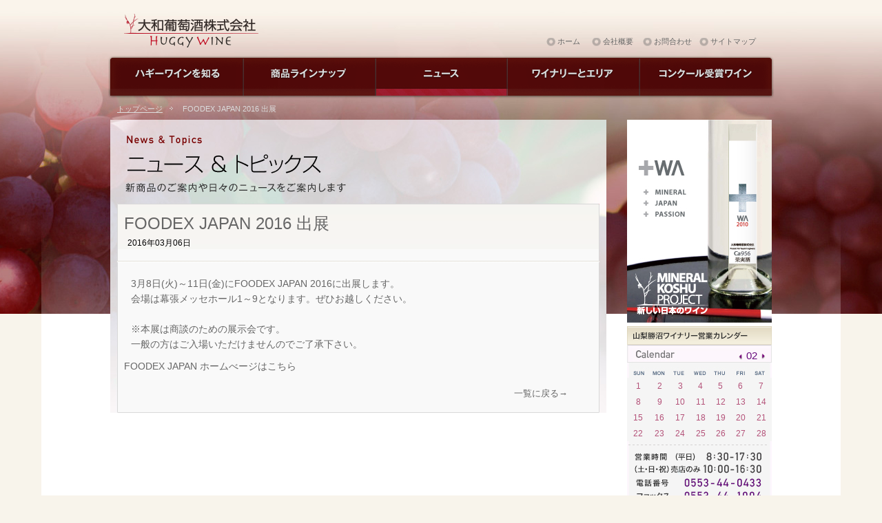

--- FILE ---
content_type: text/html; charset=UTF-8
request_url: https://www.yamatowine.com/contents/news/info.php?no=112
body_size: 14997
content:

<!DOCTYPE html PUBLIC "-//W3C//DTD XHTML 1.0 Transitional//EN" "http://www.w3.org/TR/xhtml1/DTD/xhtml1-transitional.dtd">
<html xmlns="http://www.w3.org/1999/xhtml" lang="ja">
<head>
<meta http-equiv="Content-Type" content="text/html; charset=UTF-8" />
<meta name="robots" content="index,follow" />
<meta http-equiv="imagetoolbar" content="no" />
<meta name="viewport" content="width=device-width, initial-scale=1.0, minimum-scale=1.0, user-scalable=yes" />
<meta name="Keywords" content="勝沼,甲州,ワイン,ワイナリー,日本ワイン,山梨,シャトーリュギー,Chateau L'huggy,見学,試飲,国産" />
<meta name="Description" content="山梨県甲州市勝沼のワイナリー、大和葡萄酒株式会社。甲州ワインをはじめとしたワインの醸造、地ビールの製造と販売を行っています。ワイナリー見学と試飲は無料、随時受付。長野県四賀にもワイナリーがございます。" />
<meta http-equiv="Expires" content="sat, 1 Jan 2000 00:00:00 GMT" />
<meta http-equiv="cache-control" content="no-store, no-cache, must-revalidate, max-age=0" />
<meta http-equiv="cache-control" content="post-check=0, pre-check=0" />
<meta http-equiv="pragma" content="no-cache" />
<meta http-equiv="Content-Script-Type" content="text/javascript" />
<title>FOODEX JAPAN 2016 出展 | HUGGY WINE［大和葡萄酒株式会社］ - 甲州・勝沼ワイン</title>
<link rel="shortcut icon" href="../common/images/sub/favicon.ico" />
<link type="text/css" href="../css/import.css" rel="stylesheet" media="all" />
<link type="text/css" href="../css/prettyPhoto.css" rel="stylesheet" media="all" />
<link type="text/css" href="../css/style_sp.css" rel="stylesheet" media="all" />
<script type="text/javascript" src="../js/jQuery-1.7.2.js"></script>
<script type="text/javascript" src="../js/rollover.js"></script>
<script type="text/javascript" src="../js/jquery.prettyPhoto.js"></script>
<script type="text/javascript" src="../js/pageTop.js"></script>
<script type="text/javascript" charset="utf-8">
	$(document).ready(function(){
		$("#back-top").hide();
		$(function () {
    	$(window).scroll(function () {
      		if ($(this).scrollTop() > 100) {
        		$('#back-top').fadeIn();
      		} else {
        		$('#back-top').fadeOut();
      		}
    	});

    	$('#back-top a').click(function () {
      	$('body,html').animate({
        	scrollTop: 0
      		}, 800);
      		return false;
    	});
		$("a[rel^='prettyPhoto']").prettyPhoto({
			animationSpeed: 'normal', /* fast/slow/normal */
			padding: 40, /* padding for each side of the picture */
			opacity: 0.35, /* Value betwee 0 and 1 */
			showTitle: true, /* true/false */
			allowresize: true, /* true/false */
			counter_separator_label: ' of ', /* The separator for the gallery counter 1 "of" 2 */
			theme: 'dark_square' /* light_rounded / dark_rounded / light_square / dark_square */
		});
  	});

	});
</script>
<!--[if IE 6]>
	<script src="../js/DD_belatedPNG.js"></script>
	<script>
		DD_belatedPNG.fix('img, .png_bg');
	</script>
<![endif]-->
</head>

<body class="DIRNAME3" id="FILENAME3">
<div id="sub_container"><!-- container -->
  <a name="top" id="top"></a>
<div id="header_area">
	<div id="header">
		<!--<p id="description"></p>-->
       
		<h1 id="siteTitle"><a href="../../"><img src="../common/images/header/logo.png" width="225" height="60" alt="HUGGY WINE［大和葡萄酒株式会社］" /></a></h1>
        
        
    
    	<p class="h_info"><a href="../../">ホーム</a></p>
        <p class="h_link"><a href="../corporate/">会社概要</a></p>
		<p class="h_sitemap"><a href="../sitemap/">サイトマップ</a></p>
        <p class="h_form"><a href="../inquiry/">お問合わせ</a></p>
       
       
	<!-- /#header --></div>
	<ul id="globalnavi">
    	<li class="item01"><a href="../about/"><img src="../common/images/header/g_navi_01.png" height="67" width="199" align="大和ワインを知る" /></a></li>
		<li class="item02"><a href="../lineup/symbol.php"><img src="../common/images/header/g_navi_02.png" height="67" width="192" alt="商品ラインナップ" /></a></li>
		<li class="item03"><a href="../news/"><img src="../common/images/header/g_navi_03.png" height="67" width="191" alt="ニュース" /></a></li>
		<li class="item04"><a href="../winery/"><img src="../common/images/header/g_navi_04.png" height="67" width="192" alt="ワイナリーとエリア" /></a></li>
        <li class="item05"><a href="../prize/"><img src="../common/images/header/g_navi_05.png" height="67" width="196" alt="コンクール受賞ワイン" /></a></li>
		
	<!-- /#globalnavi --></ul>
	<div id="globalnavi_smt">
    <ul>
        <li><a href="../../">HOME</a></li>
        <li><a href="../about/">大和ワインを<wbr>知る</a></li>
        <li><a href="../lineup/symbol.php">商品<wbr>ラインナップ</a></li>
        <li><a href="../news/">ニュース</a></li>
        <li><a href="../winery/">ワイナリーと<wbr>エリア</a></li>
        <li><a href="../prize/">コンクール<wbr>受賞ワイン</a></li>
    </ul>
</div>
<!-- /#header_area --></div>  
  
<div id="wrapper">
<div id="sub_document">
<div id="sub_wrapper">
<div id="pankuzu"><!-- pankuzu -->
			<div id="pankuzu_list"><!-- pankuzu_list -->
				<ul>
					<li><a href="../../" class="home"> トップページ</a></li>
					<li>FOODEX JAPAN 2016 出展</li>
				</ul>
			</div><!-- /pankuzu_list -->
		</div><!-- /pankuzu -->

	<div id="sub_contents">

            
           <div id="section" class="margin20">
           		<h2><img src="../common/images/news/maintitle.png" height="92" width="680" alt="FOODEX JAPAN 2016 出展" /></h2>
               
           </div>
           
			<div id="content_area">
				<div class="news_title">
					<div id="section" class="margin10">
					<p class="text_gray t24">FOODEX JAPAN 2016 出展</p>
					<p class="t_smaller padd_l5">2016年03月06日</p>
					</div>
				</div>
				<div id="news_area">
					<div class="div_line3">&nbsp;</div>
					<div id="section" class="margin10">
                    <p class="text_gray margin20 padd_lr10">3月8日(火)～11日(金)にFOODEX JAPAN 2016に出展します。<br />
会場は幕張メッセホール1～9となります。ぜひお越しください。<br />
<br />
※本展は商談のための展示会です。<br />
一般の方はご入場いただけませんのでご了承下さい。</p>


<p class="margin10">						<span class="i_win">
						<a href="http://www.jma.or.jp/foodex/index.html"  target="_blank">FOODEX JAPAN ホームべージはこちら</a>
						</span>　
</p>
					</div>







					<div class="margin20 t_right t_small padd_r20"><a href="javascript:history.back();"><span class="text_gray">一覧に戻る→</span></a>　　</div>
				</div>
			</div>

    <!-- /#sub_contents --></div>
           	

<div id="sub_navigation">
<!--h3><img src="../common/images/sub/sub_title4.gif" width="210" height="27" /></h3-->
<a href="http://www.mineralwine.jp/" target="_blank"><img src="../common/images/sub/campaign1.jpg" width="210" height="295" /></a>
	<div class="margin5">
	<h3><img src="../common/images/sub/sub_title1.gif" width="210" height="27" /></h3>
    <div class="calendar">
    
    
    

		<div class="padd5">
    	<h4 class="t_right t_large text_purple">
        <a href="/contents/news/info.php?y=2026&m=01"><img src="../common/images/sub/callt.gif" height="12" width="9" class="v_middle latest_img" /></a>&nbsp;02&nbsp;<a href="/contents/news/info.php?y=2026&m=03"><img src="../common/images/sub/calrt.gif" height="12" width="9" class="v_middle latest_img" /></a>&nbsp;&nbsp;</h4>
        </div>
    	<div class="table-type0 margin20">
					<table summary="ワイナリーカレンダー" border="0" cellpadding="0" cellspacing="0" width="210">
					<colgroup>
					<col width="15%">
					<col width="14%">
					<col width="14%">
					<col width="14%">
					<col width="14%">
					<col width="14%">
					<col width="15%">
					</colgroup>
					<tbody>
                    	
<td class="center sun date">1</td>
<td class="center date">2</td>
<td class="center date">3</td>
<td class="center date">4</td>
<td class="center thu date">5</td>
<td class="center date">6</td>
<td class="center sat date">7</td>
</tr><tr>
<td class="center sun date">8</td>
<td class="center date">9</td>
<td class="center date">10</td>
<td class="center date">11</td>
<td class="center thu date">12</td>
<td class="center date">13</td>
<td class="center sat date">14</td>
</tr><tr>
<td class="center sun date">15</td>
<td class="center date">16</td>
<td class="center date">17</td>
<td class="center date">18</td>
<td class="center thu date">19</td>
<td class="center date">20</td>
<td class="center sat date">21</td>
</tr><tr>
<td class="center sun date">22</td>
<td class="center date">23</td>
<td class="center date">24</td>
<td class="center date">25</td>
<td class="center thu date">26</td>
<td class="center date">27</td>
<td class="center sat date">28</td>
</tr>
                    </tbody>
                    </table>
    </div>
    

    
    
    
    
    
    
    
    
    
    
    
    	
    </div>
    <img src="../common/images/sub/tel.gif" />
    </div>
    
    <div class="margin5">
    <a href="../winery/"><img src="../common/images/sub/sub_title2.gif" width="210" height="29" class="latest_img" /></a>
    <a href="../winery/shiga.php"><img src="../common/images/sub/sub_title3.gif" width="210" height="29" class="latest_img" /></a>
    </div>
    <div class="margin5">
    <a href="../media/"><img src="../common/images/sub/bannar_media.gif" width="210" height="40" class="latest_img" /></a>
    </div>
    <div class="margin5">
    <a href="../lineup/list_en.php"><img src="../common/images/sub/bannar_et.jpg" class="latest_img" /></a>
    </div>
	    <div class="margin5">
    <a href="http://www.yamatowine.jp/" target="_blank"><img src="../common/images/sub/bannar_shop.jpg" class="latest_img" /></a>
    </div>
    <div class="margin5">
    <a href="../prouse/"><img src="../common/images/sub/bannar_prouse.jpg" width="210" height="150" class="latest_img" /></a>
    </div>

    
    
   
</div>        	<br class="clear" />
	
	</div>
<!-- /#document --></div>
<!-- /#wrapper --></div>
<div id="back-top"><a href="#top"><img src="../common/images/sub/pagetop.png" alt="ページトップに戻る" /></a></div>

<div id="footer_area">
	
<div id="footer">
	<div class="footer_logo f_left">
    	<img src="../common/images/footer/footer_logo.png" height="35" width="152"  /><br />
        <!--<a href="../inquiry"><img src="../common/images/footer/footer_inquiry.png" height="43" width="232"  /></a>-->
    </div>
    <div id="naviarea">
        <ul id="footerNavi">
            <li><p class="arrow"><a href="../about/">ハギーワインを知る</a></p>
            	<ul>
                	<li><a href="../about/history.php">個性 Originality</a></li>
                    <li><a href="../about/condensation.php">凝縮 Condensation</a></li>
                    <li><a href="../about/complicatedly.php">複雑 Complicatedly</a></li>
                    <li><a href="../about/elegant.php">エレガント Elegant</a></li>
            	</ul>
            </li>
        </ul>
        <ul id="footerNavi">
            <li><p class="arrow"><a href="../lineup/symbol.php">商品ラインナップ</a></p>
            	<ul>

                	<li><a href="../lineup/symbol.php">ハギーワインを象徴するワイン</a></li>
                	<li><a href="../lineup/original.php">独自性ワイン</a></li>
                    <li><a href="../lineup/sparkring.php">スパークリングワイン</a></li>
                    <li><a href="../lineup/standard.php">定番ワイン</a></li>
            	</ul>
            </li>
         </ul>
        <ul id="footerNavi" style="width:160px;">
            <!--li><p class="arrow"><a href="#">キャンペーン</a></p></li-->
            <li><p class="arrow"><a href="../news/">ニュース&amp;トピックス</a></p></li>
<!--
        </ul>
         <ul id="footerNavi">
-->
            <li><p class="arrow"><a href="../about/talkabout.php">萩原保樹のワイン作り</a></p></li>
            <li><p class="arrow"><a href="../winery/">ワイナリーとエリア</a></p></li>
        </ul>
        <div class="f_right">
            <div class="fb-page" data-href="https://www.facebook.com/huggywine/timeline" data-tabs="timeline" data-width="300" data-height="220" data-small-header="true" data-adapt-container-width="false" data-hide-cover="false" data-show-facepile="false"><div class="fb-xfbml-parse-ignore"><blockquote cite="https://www.facebook.com/huggywine/timeline"><a href="https://www.facebook.com/huggywine/timeline">HUGGY Wine（大和葡萄酒株式会社）</a></blockquote></div></div>
            
        </div>
        <br class="clear">
        <ul class="footerNavi">
<!--
            <li><p class="arrow"><a href="../qanda/">よくある質問</a></p></li>
-->
            <li><p class="arrow"><a href="../inquiry/">お問い合わせ</a></p></li>
            <li><p class="arrow"><a href="../site/">サイトポリシー</a></p></li>
            <li><p class="arrow"><a href="../privacy/">プライバシーポリシー</a></p></li>
            <li><p class="arrow"><a href="../sitemap/">サイトマップ</a></p></li>
        </ul>
        
    </div>
    
    <div id="copyright">
    	<address>Copyright &copy; HUGGY WINE Co.,Ltd. All Rights Reserved.</address>
    </div>
	<!-- /#footer --></div>
<!-- /#footer_area --></div>
<div id="fb-root"></div>
<script>(function(d, s, id) {
  var js, fjs = d.getElementsByTagName(s)[0];
  if (d.getElementById(id)) return;
  js = d.createElement(s); js.id = id;
  js.src = "//connect.facebook.net/ja_JP/sdk.js#xfbml=1&version=v2.5";
  fjs.parentNode.insertBefore(js, fjs);
}(document, 'script', 'facebook-jssdk'));</script>

<script>
  (function(i,s,o,g,r,a,m){i['GoogleAnalyticsObject']=r;i[r]=i[r]||function(){
  (i[r].q=i[r].q||[]).push(arguments)},i[r].l=1*new Date();a=s.createElement(o),
  m=s.getElementsByTagName(o)[0];a.async=1;a.src=g;m.parentNode.insertBefore(a,m)
  })(window,document,'script','https://www.google-analytics.com/analytics.js','ga');

  ga('create', 'UA-4119300-49', 'auto', {'allowLinker': true});
  ga('require', 'linker');
  ga('linker:autoLink', ['www.yamatowine.jp', 'www.makeshop.jp'] );

  ga('require', 'displayfeatures');
  ga('send', 'pageview');

</script>
<!-- /#containar --></div>
<!-- Yahoo Code for your Target List -->
<script type="text/javascript" language="javascript">
/* <![CDATA[ */
var yahoo_retargeting_id = '7MTVFEDEBE';
var yahoo_retargeting_label = '';
var yahoo_retargeting_page_type = '';
var yahoo_retargeting_items = [{item_id: '', category_id: '', price: '', quantity: ''}];
/* ]]> */
</script>
<script type="text/javascript" language="javascript" src="//b92.yahoo.co.jp/js/s_retargeting.js"></script>
</body>
</html>


--- FILE ---
content_type: text/css
request_url: https://www.yamatowine.com/contents/css/import.css
body_size: 420
content:
@charset "UTF-8";

/* Base
========================================== */
@import "base/table.css";
@import "base/block.css";
@import "base/reset.css";
@import "base/header.css";
@import "base/structure.css";
@import "base/footer.css";
@import "base/globalnavi.css";
@import "base/navigation.css";
@import "base/textdecorations.css";
@import "base/sub.css";
@import "base/news_info.css";
@import "base/prettyPhoto.css";



--- FILE ---
content_type: text/css
request_url: https://www.yamatowine.com/contents/css/style_sp.css
body_size: 10632
content:
@charset "UTF-8";

/* =======================================

	レスポンシブ CSS

========================================== */

/* =======================================
	header.css
========================================== */
@media screen and (max-width : 767px){
    #header_area {
        min-width: 0;
	height: auto;
        margin-bottom: 10px;
    }
    #header {
        width:100%;
	height: auto;
    }
    #header h1#siteTitle {
        position: static;
        text-align: center;
        margin-bottom: 20px;
    }
    #header .h_info {
        position: static;
        float: left;
        display: none;
    }
    #header .h_link {
        position: static;
        float: right;
        margin: 0 10px 10px 0;
    }
    #header .h_form {
        position: static;
        float: right;
        margin: 0 10px 10px 0;
    }
    #header .h_sitemap {
        position: static;
        float: left;
        display: none;
    }
}

/* =======================================
	structure.css
========================================== */
.bx-wrapper li {
    width: 100% !important;
}
@media screen and (max-width : 767px){
    #container {
        min-width:0;
        background: none;
    }
    #sub_container {
        min-width:0;
        background: none;
    }
    #document {
        width:100%;
        background: none;
    }
    #main_wrapper {
        width:100%;
    }
    #sub_document {
        width:100%;
        background: none;
    }
    #sub_wrapper {
        width:100%;
    }
    #contents {
        width:100%;
        float: none;
        padding-bottom: 80px;
        background: #fff;
    }
    #sub_contents {
        width:100%;
        float: none;
	background: #fff url(../common/images/sub/content_bg.jpg) no-repeat top;
        padding: 10px 10px 80px 10px;
        box-sizing: border-box;
    }
    #sub_contents img {
        max-width: 100% !important;
        width: auto !important;
        height: auto !important;
    }
    #sub_contents .f_left,
    #sub_contents .f_right,
    #sub_contents .f_left20,
    #sub_contents .f_right20 {
        max-width: 50% !important;
    }
    #sub_contents .f_right10 {
        float: none;
        margin-left: 0px;
        margin: 0px auto 10px;
    }
     #sub_contents2 {
        width:100%;
        float: none;
	background: #fff url(../common/images/sub/content_bg.jpg) no-repeat top;
        padding: 10px 10px 80px 10px;
        box-sizing: border-box;
         overflow: scroll;
    }
    #sub_contents2 img {
        max-width: 100% !important;
        width: auto !important;
        height: auto !important;
    }
    #sub_contents2 .f_left,
    #sub_contents2 .f_right,
    #sub_contents2 .f_left20,
    #sub_contents2 .f_right20 {
        max-width: 50% !important;
    }
    
    #mainVisual {
        width: 100%;
	padding-top: 0;
        overflow: hidden;
    }
    .bx-wrapper {
        width:122% !important;
        max-width:122% !important;
        margin: 0 -11% 30px -11% !important;
    }
    .bx-wrapper img {
        max-width: 100% !important;
        width: auto;
        height: auto;
    }
    #section {
        width: 100%;
    }
    #section1 {
        width: 100%;
    }
    #top_banners1 div {
        float: none !important;
        text-align: center !important;
    }
    #top_banners1 > div {
        margin-top: 0 !important;
    }
    #top_banners1 img {
        max-width: 100% !important;
        width: 100% !important;
        height: auto !important;
    }
    #privacy {
        width: 100%;
    }
}

/* =======================================
	footer.css
========================================== */
@media screen and (max-width : 767px){
    #pg_top {
        width: auto;
    }
    #footer_area {
        min-width: 0;
        background: #efecda;
    }
    #footer {
        height: auto;
        width: auto;
	padding-left:10px;
	padding-right:10px;
    }
    #footer ul.footerNavi {
        margin: 20px 0px;
    }
    #footer ul.footerNavi li {
        float: none;
        display: block;
	margin-left: 0;
	padding-left: 0;
    }
    #footer ul.footerNavi li p.arrow{
	padding-left:15px;
	margin-bottom:30px;
        background: url(../common/images/mark/sankakured.png) no-repeat left;
    }
    #footer #copyright {
        text-align: center;
    }
    .fb_box {
        clear: both;
        float: none !important;
        text-align: center !important;
        display: block !important;
    }
}

/* =======================================
	globalnavi.css
========================================== */
@media screen and (max-width : 767px){
    ul#globalnavi {
        display: none;
    }
    #globalnavi_smt ul {
        text-align: center;
    }
    #globalnavi_smt ul {
        margin: 0 auto;
        padding: 0 5px;
        list-style: none;
        overflow: hidden;
        box-sizing: border-box;
    }
    #globalnavi_smt ul li {
        display: table;
        text-align: center;
        margin: 0 0 0.5% 0.5%;
        padding: 0;
        height: 3.0em;
        float: left;
        width: 33.0%;
        box-sizing: border-box;
        background: #4e0808;
        border-radius: 5px;
        overflow: hidden;
    }
    #globalnavi_smt ul li:nth-child(3n-2) {
        margin-left: 0;
    }
    #globalnavi_smt ul li a {
        display: table-cell;
        vertical-align: middle;
        text-align: center;
        padding: 0.3em 0.1em;
        height: 100%;
        width: 100%;
        color: #000;
        font-size: 0.8rem;
        font-weight: normal;
        color: #fff !important;
        white-space: nowrap;
        line-height: 130%;
    }
    #globalnavi_smt ul li a:visited {
    }
}
@media screen and (min-width : 768px){
    #globalnavi_smt {
        display: none;
    }
}

/* =======================================
	navigation.css
========================================== */
@media screen and (max-width : 767px){
    #navigation {
        width: 100%;
        float: none;
        text-align: center;
        padding-top: 20px;
    }
    #sub_navigation {
        width: 100%;
        float: none;
        text-align: center;
	margin: 20px 0px;
        padding-top: 20px;
    }
    .calendar {
            margin: 0 auto;
    }
    div.as_f_pagination {
        width: 100%;
        line-height: 300%;
        box-sizing: border-box;
        padding: 0;
    }
}

/* =======================================
	sub.css
========================================== */
#contents .info_area_inner .info_area_title {
    display: none;
}

.index_news_pc { display: block; }
.index_news_sp { display: none; }
.margin_b30 { margin-bottom: 30px; }
@media screen and (max-width : 767px){
    .index_news_pc { display: none; }
    .index_news_sp { display: block; }
    #contents .index_news {
        width: 100%;
        padding: 2%;
	background: #fff url(../common/images/index/index_news_bg.gif) no-repeat top left;
        box-sizing: border-box;
    }
    #contents .index_news dl dd {
        width: 100%;
    }
    #contents .recent_news {
        box-sizing: border-box;
            width: 100%;
            padding: 2%;
            background: #fff url(../recentimg/index_reacent_bg.gif) no-repeat -5px top;
    }
    #contents .recent_news .newsarea {
        width: 45%;
        margin: 10px 2% 0px 2%;
        float: left;
    }
    #contents .recent_news .newsarea .img-area {
        height: 30vw;
        margin-top: 20px;
    }
    #contents .index_news dl dt .latest_img {
        display: none !important;
    }
    #contents .recent_news .newsarea .caption {
        background: #fff;
    }
    #contents .index_news2 {
        width: 100%;
        padding: 2%;
	background: url(../common/images/index/index_media_bg.gif) no-repeat top left;
        box-sizing: border-box;
    }
    #contents .index_news2 dl dt {
        display: none;
    }
    #contents .index_news2 dl dd {
        width: 100%;
    }
    #contents .info_area {
        padding: 3.0vh 0 0 0;
    }
    #contents .info_area_inner {
        width: 100%;
    }
    #contents .info_area_inner .f_left {
        width: 49.0%;
        margin: 2% 0.5% 2% 0.5%;
    }
    #contents .info_area_inner .f_right {
        width: 49.0%;
        margin: 2% 0.5% 2% 0.5%;
    }
    #contents .info_area_inner .f_left img,
    #contents .info_area_inner .f_right img {
        width: auto !important;
        height: auto !important;
        max-width: 100% !important;
    }
    #contents .info_area2 {
    }
    #contents .info_area2 a img {
        width: auto !important;
        height: auto !important;
        max-width: 100% !important;
    }
    #pankuzu_list li {
        color: #000;
    }
    #pankuzu_list li a, #pankuzu_list li a:link, #pankuzu_list li a:visited {
        color: #000;
	background:url(../common/images/mark/sankaku5_blk.gif) no-repeat right center;
    }
    #pankuzu_list li a:hover {
        color: #000;
    }
    div#content_area {
        width: 100%;
    }
    #map_canvas {
	width: 100% !important;
	height: 75vw!important;
    }
    .winelist ul {
        overflow: hidden;
    }
    .winelist ul li {
        width: 33%;
        margin: 0 0 0.5% 0.5%;
    }
    .winelist ul li:nth-child(3n-2) {
        margin-left: 0;
    }
    .winelist ul li img {
        width: auto;
        height: auto;
        max-width: 100%;
    }
    .winelist0 {
        width: 67%;
        margin: 0 auto;
    }
    .winelist0 ul {
        overflow: hidden;
    }
    .winelist0 ul li {
        width: 49%;
        margin: 0 0 1.0% 1.0%;
    }
    .winelist0 ul li:nth-child(2n+1) {
        margin-left: 0;
        clear: left;
    }
    .winelist0 ul li:nth-child(4n-3) {
        margin-left: 0;
    }
    .winelist0 ul li img {
        width: auto;
        height: auto;
        max-width: 100%;
    }
    .winelist0 li.last {
        float: left;
    }
    ul.wine_list {
        text-align:left;
    }
    ul.wine_list li{
        display: block;
        margin: 0 0 10px 0;
        text-align: center;
    }
    dl.wine_inst dd {
        width: 100%;
        float: none;
    }
    ul.category li {
        margin-bottom: 5px;
    }
    #news_area .sub_news dd{
        width: 100%;
    }
    #news_area .sub_news dd.topics {
        border-bottom: 1px dashed #ccc;
        padding-bottom: 10px;
    }
    #news_area .sub_news img {
        margin-bottom: 0.5em;
    }
    .news_title {
        width: 100%;
    }
    div.two-column-type12 div.two-left {
/*	width:260px  !importantx;*/
	width:200px !important; /* Update s.iida */
}
div.two-column-type12 div.two-right {
/*	width:260px  !importantx;*/
	width:200px !important; /* Update s.iida */
}
}


--- FILE ---
content_type: text/css
request_url: https://www.yamatowine.com/contents/css/base/table.css
body_size: 8800
content:
@charset "UTF-8";

/* =======================================

	table CSS

========================================== */

/* 1.Table
========================================== */
.w030 {
	width:30px;
}
.w60 {
	width:60px;
}
.w80 {
	width:80px;
}
.w100 {
	width:100px;
}
.w150 {
	width:150px;
}
.w200 {
	width:200px;
}
.w250 {
	width:250px;
}
.w300 {
	width:300px;
}
.w400 {
	width:400px;
}
.w500 {
	width:500px;
}
.w600 {
	width:600px;
}
.center {
	text-align:center;
	vertical-align:middle !important;
}

.title_cell {
	background:#fba325;
}
.month_cell {
	background:#fcc67c;
}


/* Table-type0  */
div.table-type0 table {
    font-size: 84%;
    line-height: 1.5;
	background-color:#f5f5f5;
	/*border-collapse:collapse;	*/
}
div.table-type0 table td{
	border-width:2px;
	border-color:#fbc4c4;
	border-style:none;
	vertical-align:middle;
	padding:3px;
	background-color:#f5f5f5;
	color:#b45279;
}
/*
div.table-type0 table td.emp {
	background-color:#f6abb1;
}
div.table-type0 table td.ful{
	background-color:#e9abf6;
}
div.table-type0 table td.barely{
	background-color:#f6c9ab;
}
*/
div.table-type0 table th{
	background:none;
	border:none;
}
div.table-type0 table td a{
	color:#b45279;
	text-decoration:none;
}
div.table-type0 table td a:hover{
	color:#b45279;
	text-decoration:underline;
}
/* Table-type1  */
div.table-type1 table {
    background: none repeat scroll 0 0 #FFFFFF;
    border-spacing: 0;
    font-size: 89%;
    line-height: 1.2;
    margin: 0;
	border-collapse:collapse;
}
div.table-type1 table th {
    background: none repeat scroll 0 0 #ffffff;
    border: 1px solid #CCCCCC;
    color: #666666;
    padding: 14px;
    text-align:left;
    vertical-align: top;
}
div.table-type1 table th.center {
    text-align:center;
}

div.table-type1 table td {
    background: none repeat scroll 0 0 #FFFFFF;
    border: 1px solid #CCCCCC;
    padding: 10px;
	vertical-align:middle;
	color: #666666;
}
table th.t{
    border-top: none !important;
}

table td.r{
    border-right: none !important;
}
table td.l{
    border-left: none !important;
}
table td.rb{
    border-right: none !important;
	border-bottom: none !important;
}
table td.lb{
    border-left: none !important;
	border-bottom: none !important;
}
table th.r{
    border-right: none !important;
}
table th.l{
    border-left: none !important;
}
table th.rb{
    border-right: none !important;
	border-bottom: none !important;
}
table th.lb{
    border-left: none !important;
	border-bottom: none !important;
}
/* Table-type2 �@���F�n */
div.table-type2 table {
	margin:0;
	line-height:1.2;
	background-color:#f9f9f9;
	font-size: 89%;
	color:#666666;
	border-collapse:collapse;
	border-color:#dedede;
	border-style:solid;
	border-width:1px;
}
div.table-type2 table th {
	padding: 8px;
	vertical-align:middle;
	background-color:none;
	font-weight:normal;
	text-align:left;
	border-color:#dedede;
	border-style:dotted dotted;
	border-width:1px;
}
div.table-type2 table td {
	padding: 8px;
	background:none;
	background-color:none;
	text-align:left;
	vertical-align:middle;
	border-color:#dedede;
	border-style:dotted solid;
	border-width:1px;
}
div.table-type2 table td.b {
	
	background:#f0f8fb;
}
div.table-type2 table td.g {
	font-size:15px !important;
	background:#f0fbf0;
}
div.table-type2 table td.o {
	font-size:15px !important;
	background:#fbf8f0;
}
div.table-type2 table td.dotted {
	border-style:dotted dotted;
}


/* Table-type3 �@���₢���킹 */
div.table-type3 table {
	margin:0;
	line-height:2.0;
	background-color:#f9f9f9;
	border-collapse: separate;
	border-spacing: 10px;
	font-size:104%;
}
div.table-type3 table th {
	padding:10px;
	background-color:#ffffcc;
	border:solid 1px #cccc99;
	color:#4e4d4a;
	font-weight:normal;
	text-align:left;
}
div.table-type3 table td {
	padding:10px 10px 10px 20px;
	background:none;
	background-color:#f9f9f9;
	border:solid 1px #999999;
	color:#666666;
}


/* Table-type4 �@���܂��� */
div.table-type4 table {
	margin:0;
	line-height:1.2;
	background-color:#f9f9f9;
	border-collapse: separate;
	border-spacing: 1px;
	font-size:104%;
}
div.table-type4 table th {
	padding:4px;
	background-color:#f9f9f9;
	border:solid 1px #f9f9f9;
	color:#044a8c;
	font-weight:normal;
	text-align:left;
}
div.table-type4 table td {
	padding:4px 4px 4px 20px;
	background:none;
	background-color:#f9f9f9;
	border-right:none;
	border-bottom:none;
	color:#666666;
}
div.table-type4 table td a{
	color:#666666;
}
div.table-type4 table td a:hover{
	color:#999999;
	text-decoration:underline;
}
div.table-type4 table td.bg_orange {
	background-color:#fcf5e9;
}



/* Table-type5 �@�z���C�g�n */
div.table-type5 table {
	margin:0;
	line-height:1.2;
	background-color:#f9f9f9;
	border-collapse: separate;
	border-spacing: 1px;
	font-size:92.4%;
}
div.table-type5 table th {
	padding:8px;
	background-color:#FFF1D4;
	border:solid 1px #f9f9f9;
	color:#000000;
	font-weight:bold;
	text-align:left;
}
div.table-type5 table td {
	padding:8px;
	background:none;
	background-color:#ffffff;
	border:solid 1px #f9f9f9;
	border-right:none;
	border-bottom:none;
}
div.table-type5 table td a{
	text-decoration:underline !important;
}
div.table-type5 table .title_cell {
	background:#fba325;
	text-align:center;
	font-size:112% !important;
	color:#ffffff;
}

div.table-type5 table .month_cell {
	background:#fcc67c;
	text-align:center;
	font-size:112% !important;
	color:#8b570c;
}
div.table-type5 table .fl {
	background:#fcf2e4;
	
}

/* Table-type6 �@�O���[�n */
div.table-type6 table {
	margin:0;
	line-height:1.2;
	background-color:#ffffff;
	border-collapse: separate;
	border-spacing: 1px;
	font-size:92.4%;
}
div.table-type6 table th {
	padding:10px;
	background-color:#eef2f5;
	border:solid 1px #ffffff;
	color:#044a8c;
	font-weight:normal;
	text-align:left;
	vertical-align:middle;
}
div.table-type6 table td {
	padding:10px;
	background:none;
	background-color:#ffffff;
	border-right:none;
	border-bottom:none;
}


/* Table-type7 �@�I�����W�n */
div#contents div.table-type7 table {
	clear:both;
	margin:0;
	line-height:1.4;
	background-color:#fbcab7;
	border-collapse: separate;
	border-spacing: 1px;
	font-size:92.4%;
}
div#contents div.table-type7 table th {
	padding:7px;
	background-color:#fff5f1;
	border:solid 1px #ffffff;
	color:#ff4c01;
}
div#contents div.table-type7 table td {
	padding:7px;
	background:none;
	background-color:#ffffff;
	border-right:none;
	border-bottom:none;
}

div#contents div.table-type7 table td.bg_orange {
	background-color:#fff5f1;
}


/* Table-type8   �u���[�n�@*/
div.table-type8 table {
	margin:0;
	line-height:1.2;
	background-color:#a7cff5;
	border-collapse: separate;
	border-spacing: 1px;
	font-size:92.4%;
}
div.table-type8 table th {
	padding:4px;
	background-color:#edf6ff;
	border:solid 1px #ffffff;
	color:#044a8c;
	font-weight:normal;
	text-align:center;
	vertical-align:middle;
	font-size:104.7%;
}
div.table-type8 table td {
	padding:4px;
	background:none;
	background-color:#ffffff;
	border-right:none;
	border-bottom:none;
}


/* Table-type9   �C�G���[�n�@*/
div.table-type9 table {
	margin:0;
	line-height:1.2;
	border:1px #ffa500 solid;
	border-width:1px;
	font-size:92.4%;
	border-collapse:collapse;
}
div.table-type9 table th {
	padding:4px;
	background-color:#ffa500;
	border-style:dotted;
	border-width: 1px;
	border-color:#ffffff;
	color:#ffffff;
	font-weight:normal;
	text-align:center;
	vertical-align:middle;
	font-size:104.7%;
}
div.table-type9 table td {
	padding:4px;
	background-color:#ffffff;
	border-color:#ffa500;
	border-style:dotted;
	border-width: 1px;
}
/*========================================== */

/*   �\��
========================================== */

/* Table-type0 �@�O���[�n */
div.table-type01 table {
	clear:both;
	font-size:20px;
	margin:0;
	line-height:1.5;
	background-color:#999999;
	border-collapse: separate;
	border-spacing: 1px;
}
div.table-type01 table th {
	padding:10px 5px;
	border:solid 1px #333333;
	color:#333333;
}
div.table-type01 table td {
	padding:10px 5px;
	border-right:none;
	border-bottom:none;
}


.reserve_yy ,
.reserve_mm {
	font-family:Tahoma,Arial,sans-serif;
	font-size:180%;
	font-weight:bold;
	padding:5px 2px;
	color:#145442;
}

.topline {
	border-top:1px #cedcce solid;
}
.topline1 {
	border-top:1px #cedcce solid;
	border-left:none;
	border-right:none;
	border-bottom:none;
}
.rightline {
	border-right:1px #cedcce solid;
}
.bottomline {
	border-bottom:1px #cedcce solid;
}

.now {
	background:#ffdb2b;
}
.sun {
	/*color:#ff0000;*/
	color:#999999;
	/*background:#FFE8E8;*/
}
.sat {
	/*color:#0000ff;*/
	color:#999999;
	/*background:#E8F1FF;*/
}

.sunday {
	color:#ff0000;
	/*background:#FFE8E8;*/
}
.saturday {
	color:#0000ff;
	/*background:#E8F1FF;*/
}
.weekday {
	color:#000000;
}
.emp {
	background:#e4f7ef;
}
.ful {
	background:#fbeaea;
}
.barely {
	background:#f7f7d2;
}





--- FILE ---
content_type: text/css
request_url: https://www.yamatowine.com/contents/css/base/block.css
body_size: 21484
content:
@charset "UTF-8";

/* =======================================

	block CSS

========================================== */


/************************************************/
/*	display_block01								*/
/*												*/
/*	���������@����								*/
/*	���������@����								*/
/*	���������@----								*/
/*	���������@----								*/
/*	----------------							*/
/*	----------------							*/
/*												*/
/*	�������C���摜								*/
/*	�E���T�u�摜								*/
/*	�E������									*/
/*	�������@��������							*/
/*												*/
/************************************************/
#display_block01 {
	width:630px;
	margin:10px auto 0;
	padding-bottom:10px;
}
#display_block01 .p01 {
	width:360px;
	float:left;
}
#display_block01 .p02_area {
	width:240px;
	float:right;
}
#display_block01 .p02 {
	margin:0;
}
#display_block01 .p02_2 {
	margin:5px 0 0 0;
}
#display_block01 .p02_memo_area {
	margin:10px 0 0 0;
}
#display_block01 .b01_name {
	font-weight:bold;
	color:#202020;
	padding:0 0px;
	margin:14px 0 0 0;
}
#display_block01 .b01_memo {
	margin:10px 0 0 0;
	padding:0 5px;
}

#display_block01 table ,
#display_block02 table ,
#display_block03 table ,
#display_block03_01 table ,
#display_block04 table ,
#display_block05 table ,
#display_block06 table ,
#display_block07 table {
	margin:10px auto 0;
	border-collapse:collapse;
	border-top:1px #dddddd solid;
	border-bottom:1px #dddddd solid;
}
#display_block01 table th ,
#display_block02 table th ,
#display_block03 table th ,
#display_block03_01 table th ,
#display_block04 table th ,
#display_block05 table th ,
#display_block06 table th ,
#display_block07 table th {
	font-weight:bold;
/*
		font-size:95%;
		line-height:1.2;
*/
	border-bottom:1px #dddddd solid;
	padding:5px 6px;
}
#display_block01 table td ,
#display_block02 table td ,
#display_block03 table td ,
#display_block03_01 table td ,
#display_block04 table td ,
#display_block05 table td ,
#display_block06 table td ,
#display_block07 table td {
/*
	font-size:95%;
	line-height:1.2;
*/
	text-align:left;
	border-bottom:1px #dddddd solid;
	padding:5px 6px;
	vertical-align:middle;
}
#display_block01 .caption {
	margin:5px 0 0 0;
	font-size:90%;
}
#display_block01 table .ki {
	background:#eeeeee;
}
#display_block01 table .t {
	background:url(../common/images/mark/bg_th1.gif) left bottom repeat-x; 
}

/************************************************/
/*	display_block02								*/
/*												*/
/*	�����@�����@�����@����						*/
/*	�����@�����@�����@����						*/
/*	----�@----�@----�@----						*/
/*												*/
/*	�摜4��������								*/
/*	�摜�̉��ɃL���v�V����4��					*/
/*												*/
/************************************************/
#display_block02 {
	margin:0px auto 0;
	width:630px;
	padding-bottom:10px;
}
#display_block02 .photo_area {
	width:150px;
	margin:10px 10px 0 0 ;
	_margin:10px 10px 0 0 ;
	float:left;
	text-align:center;
}
#display_block02 .photo_area_R {
	margin-right:0;
	width:150px;
	margin:10px 0px 0 0 ;
	float:left;
	text-align:center;
}
#display_block02 .photo_area img ,
#display_block02 .photo_area_R img {
}

#display_block02 .p_sub_caption {
	background:url(../common/images/mark/sankaku_01.gif) no-repeat 0 0;
	padding:0 0 0 16px;
	margin:5px 0 0 0;
	font-size:95%;
	color:#676767;
	line-height:130%;
	text-align:left;
}
#display_block02 .plan_photo_memo {
	width:610px;
	margin:10px auto 0 ;
	text-align:left;
	border:1px #dcdcdc solid;
	padding:9px;
}
#display_block02 .p_sub_memo {
	margin:2px 0 0 ;
	border-top:1px #c0c0c0 solid;
	padding-top:5px;
	text-align:left;
	font-size:95%;
	line-height:1.2;
}

/************************************************/
/*	display_block03								*/
/*												*/
/*	�����@--------								*/
/*	�����@--------								*/
/*												*/
/*	�����@--------								*/
/*	�����@--------								*/
/*												*/
/*	�E���^�C�g��								*/
/*	�E������									*/
/*	�����ꗗ�p�摜								*/
/*	<dl><dt><dd>								*/
/*												*/
/************************************************/
#display_block03 {
	clear:both;
	width:710px;
	margin:10px auto 0;
	padding:5px;
	border:1px #CCC solid;
}

#display_block03 .b03left{
	width:270px;
	float:left;
	margin-left:5px;
	margin-bottom:10px;
}
#display_block03 .b03right{
	width:400px;
	float:right;
	line-height:1.4;
	margin-bottom:5px;
	margin-right:5px;
}
#display_block03 .b03_name {
	margin-top:5px;
	font-size:138.5%;
	height:40px;
	line-height:42px;
	text-align:center;
	background:url(../../common/images/facility/title_bg.gif) no-repeat top center;
	color:#005d97;
}

#display_block03 .b03_memo {
	margin:10px auto 10px;
}
#display_block03 .b03_more{
	padding:0px;
	margin:10px auto 0px;
	height:21px;
	line-height:21px;
}

#display_block03 .b03left img{
	margin:5px 0px;
}

#display_block03 .b03left ul li{
	width:86px;
	display:inline;
	margin: 0px 0px 0px 0px;
}


/************************************************/
/*	display_block04								*/
/*												*/
/*	------�@������								*/
/*	------�@������								*/
/*	------�@������								*/
/*												*/
/*	�E�����C���摜								*/
/*	��������									*/
/*												*/
/************************************************/
#display_block04 {
	width:630px;
	margin:10px auto 0;
	padding-bottom:10px;
}
#display_block04 .b04_outline {
	width:400px;
	float:left;
	text-align:left;
}
#display_block04 .b04_title {
	font-weight:bold;
	font-size:1.2em;
	color:#202020;
	margin:5px 0 0;
	padding:5px 5px 0;
}
#display_block04 .b04_kikan {
	color:#202020;
	margin:5px 0 0;
	padding:5px;
	border-top:1px #d0d0d0 solid;
	border-bottom:1px #d0d0d0 solid;
}
#display_block04 .b04_memo {
	margin:5px 0 0;
	padding:5px;
	border-bottom:1px #d0d0d0 solid;
}
#display_block04 .b04_memo02 {
	margin:5px 0 0;
	padding:5px;
}
#display_block04 .b04_price {
	margin:3px 0 0;
	padding:5px;
	border-bottom:1px #d0d0d0 solid;
	color:#ff0000;
	font-weight:bold;
}
#display_block04 .b04_smemo {
	margin:3px 0 0;
	padding:5px;
	border-bottom:1px #d0d0d0 solid;
/*
		font-size:95%;
		line-height:1.2;
*/
}

#display_block04 .b04_photo_area {
	width:200px;
	float:right;
}
#display_block04 .b04_p_img_s {
	margin:0;
}
#display_block04 .padd5 {
	margin:5px 0 0 0;
}
#display_block04 .p_caption {
	background:url(../common/images/mark/sankaku_01.gif) no-repeat 0 0;
	padding:0 0 0 16px;
	color:#676767;
	text-align:left;

	margin:3px 0 0 0;
	font-size:95%;
	line-height:1.2;
}

/************************************************/
/*	display_block05								*/
/*												*/
/*	�E----�@�E----�@�E----�@�E----				*/
/*	�E----�@�E----�@�E----�@�E----				*/
/*	�E----�@�E----�@�E----�@�E----				*/
/*	�E----�@�E----�@�E----�@�E----				*/
/*												*/
/*	<ul><li><li>								*/
/*	�g���Ń��X�g�\��							*/
/*	�t���[�g�\��								*/
/*												*/
/************************************************/
#display_block05 {
	width:620px;
	margin:10px auto 0;
	padding-bottom:20px;
}
#display_block05 ul {
	margin:3px auto 0;
	width:610px;
}
#display_block05 ul.F {
	margin-top:5px;
}
#display_block05 ul li {
	width:80px;
	float:left;
	/*background:url(../common/images/mark/box4_4.gif) no-repeat left;*/
	padding-left:20px;
	margin-right:20px;
	line-height:1.5;
}

/************************************************/
/*	display_block06								*/
/*												*/
/*	�������@������								*/
/*	�������@������								*/
/*	�������@������								*/
/*	------�@------								*/
/*	------�@------								*/
/*	------�@------								*/
/*												*/
/*	���E��摜									*/
/*	�������@�L���v�V�����{����					*/
/*												*/
/************************************************/
#display_block06 {
	width:630px;
	margin:10px auto 0;
	padding-bottom:10px;
}
#display_block06 .padd10 {
	padding-top:10px;
}
#display_block06 .f_img_area {
	width:290px;
	float:left;
	text-align:left;
	margin:0px 0px 0 0;
	padding-bottom:10px;
}
#display_block06 .f_img_area_r {
	width:290px;
	float:right;
	text-align:right;
	margin:0px 0px 0 0;
	padding-bottom:10px;
}
#display_block06 .f_img ,
#display_block06 .f_img2 {
}
#display_block06 .f_img_r img ,
#display_block06 .f_img img {
	padding:4px;
	border:1px #cdcdcd solid;
}
#display_block06 .f_img2_r img ,
#display_block06 .f_img2 img {
	padding:4px;
	border:1px #0099cc solid;
}
#display_block06 .f_name {
	font-size:1.1em;
	font-weight:bold;
	margin:8px 0 0 0;
	text-align:left;
}
#display_block06 .f_memo {
/*
		font-size:95%;
		line-height:1.2;
*/
	margin:5px 0 0 0;
	text-align:left;
}
#display_block06 .f_name2 {
	margin:2px 0 3px 0;
	text-align:left;
	padding:5px;
	background:url(../common/images/mark/bg_title01.gif) left bottom repeat-x;

	border:1px #0099cc solid;
}
#display_block06 .f_name02 {
	font-size:1.1em;
	font-weight:bold;
	margin:0px 0 0 0;
	text-align:left;
}
#display_block06 .f_memo02 {
/*
		font-size:95%;
		line-height:1.2;
*/
	margin:10px 0 0 0;
	text-align:left;
}
#display_block06  ul {
	margin-top:15px;
	text-align:left;
}
#display_block06  li  {
	background:url(../common/images/mark/mark01.gif) no-repeat left;
	padding:0px 0 0 16px;
	font-size:95%;
}


/************************************************/
/*	display_block07								*/
/*												*/
/*	--------�@����								*/
/*	--------�@����								*/
/*												*/
/*	--------�@����								*/
/*	--------�@����								*/
/*												*/
/*	�E���ꗗ�p�摜								*/
/*	�����^�C�g��								*/
/*	��������									*/
/*	<dl><dt><dd>								*/
/*												*/
/************************************************/
#display_block07 {
	width:630px;
	margin:0px 0px 20px 10px;
	_margin:0px 0px 20px 5px;
	padding-bottom:0px;
	float:left;
}
#display_block07 dl {
	margin:0px;
	width:630px;
	padding-bottom:10px;
}
#display_block07 dt {
	width:75px;
	float:left;
	text-align:right;
}
#display_block07 dt img {
	padding:3px;
	border:1px #dddddd solid;
}
#display_block07 dd {
	width:540px;
	float:left;
	margin-left:5px
}

/************************************************/
/*	display_block08								*/
/*												*/
/*	----------�@----------						*/
/*	�����@----�@�����@----						*/
/*	�����@----�@�����@----						*/
/*												*/
/*	���E�u���b�N								*/
/*	�u���b�N���E�摜							*/
/*	�u���b�N��������							*/
/*												*/
/************************************************/
#display_block08 {
	width:620px;
	margin:0px auto 0;
	float:left;
	padding-bottom:10px;
}
#display_block08 .padd10 {
	padding-top:10px;
}
#display_block08 .f_block {
	width:305px;
	float:left;
	text-align:left;
	margin:0px 0px 0 0;
	padding-bottom:10px;
}

#display_block08 .f_block_r {
	width:305px;
	float:right;
	text-align:left;
	margin:0px 0px 0 0;
	padding-bottom:10px;
}
/*
#display_block08 .f_block_r h3 {
	width:219px;
	float:left;
	margin:0px 0px 0 0;
}

#display_block08 .f_img_area img {
	padding:4px;
	border:1px #cdcdcd solid;
}
*/
#display_block08 .f_img_area {
	width:219px;
	float:left;
	margin:4px 0px 0 0;
}

#display_block08 .f_memo_area {
	width:185px;
	margin:4px 0px 0 0;
}
#display_block08 .blk08_title {
	font-size:1.1em;
	font-weight:bold;
	margin:0px 0 5px 0;
	text-align:left;
	padding:3px;
}
#display_block08 .blk08_title2 {
	font-size:1.1em;
	font-weight:bold;
	margin:0px 0 5px 0;
	text-align:left;
	padding:5px;
	background:url(../common/images/mark/bg_title01.gif) left bottom repeat-x;
	border-top:1px #3399ff solid;
	border-left:1px #3399ff solid;
	border-right:1px #3366cc solid;
	border-bottom:1px #3366cc solid;
}
#display_block08 .f_name {
	font-size:1.1em;
	font-weight:bold;
	margin:0px 0 0 0;
	text-align:left;
}
#display_block08 .f_memo {
		font-size:95%;
		line-height:1.2;
	margin:3px 0 0 0;
	text-align:left;
}
#display_block08 ul {
	margin:10px 5px 20px 10px;
}
#display_block08 ul li a{
	line-height:1.5;
	color:#4f83cb;
}

/************************************************/
/*	display_block09								*/
/*												*/
/*	----�@----�@----							*/
/*	�����@�����@����							*/
/*	�����@�����@����							*/
/*	----�@----�@----							*/
/*	----�@----�@----							*/
/*												*/
/*	�O�i�u���b�N								*/
/*	�^�C�g��									*/
/*	�摜										*/
/*	����										*/
/*												*/
/************************************************/
#display_block09 {
	width:100%;
	margin:10px auto 0;
	padding-bottom:10px;
}
#display_block09 .f_block {
	width:200px;
	float:left;
	text-align:center;
	margin:0px 12px 0 0;
	_margin:0px 12px 0 0;
	padding-bottom:10px;
}
#display_block09 .f_block_r {
	width:200px;
	float:right;
	text-align:center;
	margin:0px 0px 0 0;
	padding-bottom:10px;
}
#display_block09 .f_img_area {
	margin:4px auto 0;
	text-align:center;
}
#display_block09 .img_border {
	padding:4px;
	border:1px #cdcdcd solid;
}
#display_block09 .img_border2 {
	padding:4px;
	border:1px #0099cc solid;
}
#display_block09 .f_memo_area {
	width:200px;
	margin:8px 0px 0 0;
}
#display_block09 .f_memo_area2 {
	width:200px;
	margin:2px 0px 0 0;
	text-align:right;
}
#display_block09 .blk09_title {
	font-size:1.1em;
	font-weight:bold;
	margin:0px 0 1px 0;
	text-align:left;
	padding:0 0 5px 20px;
	background:url(../common/images/mark/box4_3.gif) left top no-repeat;
}
#display_block09 .blk09_title2 {
	font-size:1.1em;
	font-weight:bold;
	margin:0px 0 6px 0;
	text-align:left;
	padding:0 0 2px 20px;
	background:url(../common/images/mark/circle_car.gif) left top no-repeat;
	border-bottom:1px #666000 solid;
}
#display_block09 .blk09_title3 {
	margin:2px 0 3px 0;
	text-align:left;
	padding:5px;
	border:1px #0099cc solid;
}

#display_block09 .f_name {
	font-size:1.1em;
	font-weight:bold;
	margin:3px 0 0 0;
	text-align:left;
}
#display_block09 .f_name02 {
	font-size:1.1em;
	font-weight:bold;
	margin:3px 0 0 0;
	text-align:left;
	text-align:left;
	border-bottom:1px #454567 solid;
	padding-bottom:4px;
}
#display_block09 .f_name03 {
	font-size:1.1em;
	font-weight:bold;
	margin:3px 0 0 0;
	text-align:left;
	text-align:left;
	border-bottom:1px #cdcdde solid;
	padding-bottom:4px;
}
#display_block09 .f_memo {
		font-size:95%;
		line-height:1.2;
	margin:5px 0 0 0;
	text-align:left;
}
#display_block09 .f_memo2 {
	clear:both;
		font-size:95%;
		line-height:1.2;
/*		margin:20px 0 0 0;	/**/
	margin:3px 0 0 0;
	text-align:left;
}


/************************************************/
/*	display_block10								*/
/*												*/
/*	----�@----------							*/
/*	----�@----------							*/
/*	----�@----------							*/
/*												*/
/*	�g�s�b�N�X�Ȃǈꗗ�\���p					*/
/*	<ul><li>									*/
/*	���t										*/
/*	�ꗗ�^�C�g��								*/
/*												*/
/************************************************/
#display_block10 {
	width:630px;
	margin:10px auto 0;
	padding-bottom:10px;
}
#display_block10 ul {
	padding: 0px 0 0px;
	margin: 0px auto 3px;
	width:630px;
}
#display_block10 li {
	margin-top:5px;
	text-align:left;
}
#display_block10 li a {
	background:url(../common/images/mark/mark01.gif) no-repeat left;
	padding:0px 0 0 20px;
	display:block;
	width:610px;
}
#display_block10 li.gu {
	background:#f8f8f6;	/*f3f3f3*/
}
#display_block10 li a:hover {
	background-color:#f0f0f2;	/**/
	text-decoration: none;
}
#display_block10 .date {
	color:#666666;
	margin-right:5px;
	font-size:90%;
}
#display_block10 .more {
	text-align:right;
	padding:5px 16px 0 0 ;
}

/************************************************/
/*	display_block11								*/
/*												*/
/*	1.----------------							*/
/*	2.----------------							*/
/*	3.----------------							*/
/*	4.----------------							*/
/*	5.----------------							*/
/*												*/
/*	<ol><li><li>								*/
/*	�g���Ń��X�g�\��							*/
/*	�����t��									*/
/*												*/
/************************************************/
#display_block11 {
	width:630px;
	margin:10px auto 0;
	padding-bottom:10px;
}
#display_block11 ol {
	margin:3px auto 0;
	width:600px;
	padding-left:30px;
}
#display_block11 ol li {
	list-style: decimal outside;
}

/************************************************/
/*	display_block12								*/
/*												*/
/*	�����@��������								*/
/*	�����@��������								*/
/*	----�@��������								*/
/*	----�@��������								*/
/*	----------------							*/
/*	----------------							*/
/*												*/
/*	�ˑ����C���摜								*/
/*	�����T�u�摜								*/
/*	��������									*/
/*	�������@��������							*/
/*												*/
/************************************************/
#display_block12 {
	width:630px;
	margin:10px auto 0;
	padding-bottom:10px;
}
#display_block12 .p01 {
	width:300px;
	float:right;
}
#display_block12 .p02_area {
	width:300px;
	float:left;
}
#display_block12 .p02 {
	margin:0;
}
#display_block12 .p02_memo_area {
	margin:10px 0 0 0;
}
#display_block12 .b01_name {
	font-weight:bold;
	color:#202020;
	padding:0 0px;
	margin:14px 0 0 0;
}
#display_block12 .b01_memo {
	margin:10px 0 0 0;
	padding:0 5px;
}

#display_block12 table {
	margin:10px auto 0;
	border-collapse:collapse;
	border-top:1px #dddddd solid;
	border-bottom:1px #dddddd solid;
}
#display_block12 table th {
	font-weight:bold;
/*
		font-size:95%;
		line-height:1.2;
*/
	border-bottom:1px #dddddd solid;
	padding:5px 6px;
}
#display_block12 table td {
/*
	font-size:95%;
	line-height:1.2;
*/
	text-align:left;
	border-bottom:1px #dddddd solid;
	padding:5px 6px;
}

#display_block14 .s_name {
	font-size:120%;
	font-weight:bold;
	color:#452500;
	width:290px;
	padding-bottom:3px;
	border-bottom:1px #333333 dotted;
}

#display_block14 .photo_area {
	float:right;
	margin-right:10px;
	margin-top:20px;
}
#display_block14 .photo_area img{
	border:5px #FFFFFF solid;
}


/************************************************/
/*	display_block100							*/
/*												*/
/*	1.----------------							*/
/*	2.----------------							*/
/*	3.----------------							*/
/*	4.----------------							*/
/*	5.----------------							*/
/*												*/
/*	<ol><li><li>								*/
/*	�v���C�o�V�[�ŕ\��							*/
/*												*/
/************************************************/
#display_block100 {
	width:600px;
	margin:20px auto 0;
	padding-bottom:10px;
	color:#454545;
}
#display_block100 ol {
	list-style-type: decimal;
	padding-left:30px;
	margin-top:10px;
}
#display_block100 ul {
	list-style-type: disc;
	padding-left:20px;
}
#display_block100 p, #display_block100 ol li {
	line-height:1.8em;
}
#display_block100 ol li, #display_block100 ul li {
	margin-top:5px;
}


/************************************************/
/*	display_block101							*/
/*												*/
/*	1.----------------							*/
/*	2.----------------							*/
/*	3.----------------							*/
/*	4.----------------							*/
/*	5.----------------							*/
/*												*/
/*	<ol><li><li>								*/
/*	�T�C�g�}�b�v�ŕ\��							*/
/*												*/
/************************************************/
#display_block101 {
	width:250px;
	float:left;
	margin:0px 0 0 50px;
	_margin:0px 0 0 25px;
	padding-bottom:10px;
	color:#454545;
	font-size:107.8%;
	line-height:1.335;
}


#display_block101 ul {
	margin-top:10px;
}

#display_block101 ul li {
	background:url(../../common/images/mark/sankaku5.gif) no-repeat left top;
	padding-bottom:5px;
	margin-bottom:5px;
	padding-left: 20px;
	margin-left:10px;/**/
}

#display_block101 ul li ul {
	margin-top: 10px;
}

#display_block101 ul li ul li {
	background:url(../../common/images/mark/sankaku5.gif) no-repeat left top;
	padding-bottom:5px;
	margin-top:5px;
	padding-left: 20px;
	margin-left:10px;
}

#display_block101 ul li ul li dl dt {
	padding-bottom:5px;
}
#display_block101 ul li ul li dl dd {
	margin-left: 10px;
	padding-top:10px;
	padding-bottom:5px;
}
/************************************************/
/*	sitemaplist   						    	*/
/*												*/
/*	1.----------------							*/
/*	2.----------------							*/
/*	3.----------------							*/
/*	4.----------------							*/
/*	5.----------------							*/
/*												*/
/*								                */
/*	�T�C�g�}�b�v�ŕ\��							*/
/*												*/
/************************************************/
.sitemaplist {
	margin:0px;
	padding:0px;
	border-bottom-color: #ffffff;
	border-bottom-style: dotted;
	border-bottom-width: 1px;
	line-height: 1;
}
.sitemaplist li {
	list-style:none;
	display: block;
	margin-bottom: 1px;
	padding-bottom: 1em;
}
.sitemaplist li a{
	color:#4e4d4a;
	text-decoration:underline;
}
.sitemaplist li.dot {
	border-bottom-color: #ffffff;
	border-bottom-style: dotted;
	border-bottom-width: 1px;
	padding-top: 1em;
	color:#4e4d4a;
}
.sitemaplist li.dot a{
	color:#4e4d4a;
	text-decoration:underline;
}
.sitemaplist li.dotTop {
	border-bottom-color: #ffffff;
	border-bottom-style: dotted;
	border-bottom-width: 1px;
	border-top-color: #ffffff;
	border-top-style: dotted;
	border-top-width: 1px;
}
.sitemaplist li.dotindex {
	/*border-top-color: #022d54;
	border-top-style: dotted;
	border-top-width: 1px;*/
}
.sitemaplist li.dotLast {
	border-bottom-style: none;
	padding-bottom: 1em;
}
.sitemaplist li ul li.dotLast {
	border-bottom-style: none;
	padding-top:1em;
	padding-bottom:0px;
}
.sitemaplist li ul{
	margin-top: 20px !important;
}
.sitemaplist li ul li{
	margin-left: 60px;
}
.sitemaplist ul li {
	list-style:none;
}
a.arrowlink {
	background-attachment: scroll;
	background-color: transparent;
	background-image: url(../../common/images/mark/squir_arrow1.png);
	background-position: 3px 4px;
	background-repeat: no-repeat;
	margin-left: 0;
	padding-left: 63px;
}
a.arrowlink0 {
	background-attachment: scroll;
	background-color: transparent;
	background-image: url(../../common/images/mark/squir_arrow2.png);
	background-position: 3px 4px;
	background-repeat: no-repeat;
	margin-left: 0;
	padding-left: 40px;
}
a.arrowlink:hover {
/*		color: #F78723;		/**/
	text-decoration: underline;
}



--- FILE ---
content_type: text/css
request_url: https://www.yamatowine.com/contents/css/base/header.css
body_size: 2428
content:
@charset "UTF-8";

/* =======================================

	Header CSS

 -----------------------------------------
	INDEX
 -----------------------------------------
 	1.Description
	
	2.Site Title
	
	3.Header Navi

========================================== */
#header_area {
	position:relative;
	width:100%;
	min-width:1160px;
	height:140px;
	margin:0 auto 0;
	padding:0;
	
}
#sub_header_area {
	position:relative;
	width:100%;
	height:140px;
	margin:0 auto 0;
	padding:0;
	
}

#header {
	width:960px;
	height:80px;
	margin:0px auto 0px;
	padding: 0px 0px 0px 0px;
	position:relative;
	overflow:hidden;
}


/* 1.Description
========================================== */
#header p#description {
	margin: 0 0px 10px 25px;
	font-size: 92.4%;
	line-height: 1.1;
	color:#cccccc;
}
#header p.time {
	font-size: 92.4%;
	position:absolute;
	top:10px;
	left:0px;
	color:#999999;
}

/* 2.Site Title
========================================== */
#header h1#siteTitle {
	position:relative;
	top:15px;
	left:20px;
}


/* 3.Header Navi
========================================== */
ul.other_link {
	position:relative;
	top:0px;
	left:507px;
	width:523px;
}
ul.other_link li {
	float: left;
	display:inline;
	margin:0px;
	padding:0px;
}
#header .h_info {
	position: absolute;
	top: 55px;
	left: 633px;
	padding-bottom:2px;
	font-size:77%;
	padding-left:16px;
	background:url(../../common/images/mark/akamaru.png) no-repeat left;
}
#header .h_link {
	position: absolute;
	top: 55px;
	left: 699px;
	font-size:77%;
	padding-bottom:2px;
	padding-left:16px;
	background:url(../../common/images/mark/akamaru.png) no-repeat left;
}
#header .h_form {
	position: absolute;
	top: 55px;
	left: 773px;
	font-size:77%;
	padding-bottom:2px;
	padding-left:16px;
	background:url(../../common/images/mark/akamaru.png) no-repeat left;
}
#header .h_sitemap {
	position: absolute;
	top: 55px;
	left: 855px;
	font-size:77%;
	padding-bottom:2px;
	padding-left:16px;
	background:url(../../common/images/mark/akamaru.png) no-repeat left;
}
#header .phone {
	position: absolute;
	top: 60px;
	left: 685px;
}
#header .font {
	position: absolute;
	top: 94px;
	left: 865px;
}
#fontSize {
	position: absolute;
	top: 92px;
	left:940px;
}
#fontSize li{
	display:inline;
	cursor: pointer;
}

#header .weather_area {
	position: absolute;
	top: 40px;
	left: 452px;
	/*
	width:218px;
	height:71px;
	background:url(../../common/images/header/weather_bg.gif) no-repeat;
	*/
}


--- FILE ---
content_type: text/css
request_url: https://www.yamatowine.com/contents/css/base/structure.css
body_size: 5330
content:
@charset "UTF-8";

/* =======================================

	Structure CSS

========================================== */

html, body {
	height:100%;
	background-color:#f8f4eb;
}

body {
	
	
}

#container {
	width:100%;
	min-width:1160px;
	margin:0px auto 0px;
	padding:0;
	min-height: 100%;
	height: auto !important;
	height: 100%;
	background:url(../../common/images/sub/body_bg.jpg) no-repeat top center;
	
}
#sub_container {
	width:100%;
	min-width:1160px;
	margin:0px auto 0px;
	padding:0;
	min-height: 100%;
	height: auto !important;
	height: 100%;
	background:url(../../common/images/sub/body_bg.jpg) no-repeat top center;
}
body > #container {
    height: auto;
	
}
body > #sub_container {
    height: auto;
	
}
#wrapper {
	width:100%;
	margin:0px auto 0px;
}
#document {
	margin: 0px auto 0px;
	width: 1160px;
	background:#ffffff url(../../common/images/sub/subbody_bg.jpg) no-repeat top;

}
#sub_document {
	margin: 0px auto 0px;
	width: 1160px;
	/*background-color:#ffffff;*/
	background:#ffffff url(../../common/images/sub/subbody_bg.jpg) no-repeat top;

}
#main_wrapper {
	width:960px;
	margin:0px auto 0px;
	padding-bottom:20px;
}
#sub_wrapper {
	width:960px;
	margin:0px auto 0px;
	padding-bottom:20px;
}
#sub_contents {
	float: left;
	margin-top:10px;
	width: 720px;
	min-height:100%;
	background:url(../../common/images/sub/content_bg.jpg) no-repeat top;
}
#sub_contents2 {
	float: left;
	margin-top:10px;
	padding-bottom:20px;
	width: 718px;
	border:1px #d8d8d8 solid;
	background-color:#f9f9f9;
}
#sub_contents3 {
	float: left;
	margin-top:10px;
	padding-bottom:20px;
	width: 720px;
}
#contents {
	float: left;
	margin-top:30px;
	width: 720px;
	min-height:100%;
}
#mainVisual {
	width:1160px;
	margin:0px auto 0px;
	padding-top:10px;
}
#section {
	width:680px;
	margin:0px auto 0px;
}
#section1 {
	width:660px;
	margin:0px auto 0px;
}
.clear {
	clear: both;
	line-height:0.1em;
	height:1px;
}
.clearfix:after {
	content: "."; display: block; clear: both; height: 0; visibility: hidden; font-size: 0;
}

.f_left {
	text-align:left;
	float:left;
	padding:0px 0px 0px 0px;
	margin-right:0px;
}
.f_left10 {
	text-align:left;
	float:left;
	padding:0px 0px 10px 0px;
	margin-right:10px;
}
.f_left20 {
	text-align:left;
	float:left;
	padding:0px;
	margin-right:20px;
}
.f_right {
	text-align:left;
	float:right;
	padding:0 0px 0px 0px;
	
}
.f_right10 {
	text-align:left;
	float:right;
	padding:0px 0px 10px 0px;
	margin-left:10px;
}
.f_right20 {
	text-align:left;
	float:right;
	padding:0px 0px 10px 0px;
	margin-left:20px;
}
.hissu {
	width:30px;
	margin:0 5px 0 0px;
	height:15px;
	text-indent:-9999px;
	padding:0 10px 0 0px;
	background:url(../../common/images/icon/mast.gif) no-repeat right;
	float:right;
	vertical-align:text-top;
}
.hissu2 {
	width:30px;
	margin:0 0px 0px 5px;
	padding:0 10px 0 0px;
	height:15px;
	text-indent:-9999px;
	background:url(../../common/images/mark/mast.png) no-repeat right;
	vertical-align:text-top;
}

.margin5 {
	margin-top:5px !important;
}
.margin10 {
	margin-top:10px !important;
}
.margin15 {
	margin-top:15px !important;
}
.margin20 {
	margin-top:20px !important;
}
.margin30 {
	margin-top:30px !important;
}
.margin40 {
	margin-top:40px !important;
}
.margin50 {
	margin-top:50px !important;
}
.margin100 {
	margin-top:100px !important;
}

.padd5 {
	padding-top:5px !important;
}
.padd10 {
	padding-top:10px !important;
}
.padd20 {
	padding-top:20px !important;
}
.padd30 {
	padding-top:30px !important;
}
.padd40 {
	padding-top:40px !important;
}

.margin_l10 {
	margin-left:10px !important;
}
.margin_r5 {
	margin-right:5px !important;
}


.padd_l5 {
	padding-left:5px !important;
}
.padd_l10 {
	padding-left:10px !important;
}
.padd_l20 {
	padding-left:20px !important;
}

.padd_r5 {
	padding-right:5px !important;
}
.padd_r10 {
	padding-right:10px !important;
}
.padd_r20 {
	padding-right:20px !important;
}

.padd_lr5 {
	padding-left:5px !important;
	padding-right:5px !important;
}
.padd_lr10 {
	padding-left:10px !important;
	padding-right:10px !important;
}
.padd_lr20 {
	padding-left:20px !important;
	padding-right:20px !important;
}


.padd_b5 {
	padding-bottom:5px !important;
}
.padd_b10 {
	padding-bottom:10px !important;
}
.padd_b20 {
	padding-bottom:20px !important;
}

.v_top{
	vertical-align:top;
}
.v_bottom{
	vertical-align:bottom;
}
.v_middle{
	vertical-align:middle;
}
.w220 {
	width:220px !important;
}
.w320 {
	width:320px !important;
}
/*�����N
------------------------------------------------------*/
a:link {
	color: #666666;
	text-decoration: none;
}
a:visited {
	color: #666666;
	text-decoration: none;
}
a:hover {
	color: #44010f;
	text-decoration:underline;
}

/*�t���[��
------------------------------------------------------*/
.frame1 {
	padding:5px;
	border:1px #cbcbca solid;
	background:#ffffff;
}
.frame2 {
	border:1px #666666 solid;
	padding:0px;
	margin-bottom:10px;
}

/*���C��
------------------------------------------------------*/

.div_line {
	padding-bottom:10px;
	margin:5px 0px 5px;
	background:url(../../common/images/mark/dot.gif) repeat-x bottom ;
}
.div_line2 {
	padding-bottom:1px;
	margin:5px 0px 0px;
	background:url(../../common/images/mark/dot.gif) repeat-x bottom ;
	line-height:1px;
}
.div_line3 {
	padding-bottom:5px;
	margin:0px 0px 5px;
	background:url(../../common/images/mark/dot.gif) repeat-x bottom ;
}



--- FILE ---
content_type: text/css
request_url: https://www.yamatowine.com/contents/css/base/footer.css
body_size: 2533
content:
@charset "UTF-8";

/* =======================================

	Footer CSS

 -----------------------------------------
	INDEX
 -----------------------------------------
	1.Footer Navi
	
	2.CorpName
	
	3.Copyright

========================================== */
#pg_top {
	clear: both;	/**/
	margin: 0px auto 0px;
	vertical-align:middle;
	text-align: right;
	padding-bottom:2px;
	width:950px;
/*		background:#feadee;	/**/
}
#footer_area {
	clear: both;
	width:100%;
	min-width:1160px;
	margin:0px auto 0px;
	background:url(../../common/images/footer/bg.gif) repeat-x;
}

#footer {
	height:340px;
	width:960px;
	padding-top:20px;
	padding-left:100px;
	padding-right:100px;
	margin:0px auto;
	position:relative;
}
#footer .footer_logo{
	
}

/* 1.Footer Navi
========================================== */
#naviarea {
	clear:both;
	text-align:left;
	margin:40px 10px 0px 10px;
}
#footer ul#footerNavi {
	display:inline;
	float:left;
	margin:0px 0px 10px 0px;
	padding-right:20px;
}
#footer ul#footerNavi:after { /* for Modern Browser */
	content: "."; display: block; clear: both; height: 0; visibility: hidden; font-size: 0;
}

#footer ul#footerNavi li {
	/*float: left;*/
	display: inline;
	padding-left: 20px;
	margin-right:40px;
	white-space: nowrap;
	color:#d8271c;
	font-size:84%;
}
#footer ul#footerNavi li p.arrow{
	padding-left:15px;
	margin-right:10px;
	margin-bottom:20px;
	background:url(../../common/images/mark/sankakured.png) no-repeat left ;
}
#footer ul#footerNavi li a{
	color:#d8271c;
}
#footer ul#footerNavi li a:hover{
	color:#d8271c;
	text-decoration:underline;
}

#footer ul#footerNavi li ul{
	margin-top:0px;
}
#footer ul#footerNavi li ul li{
	/*float: left;*/
	display:block;
	margin-top:10px;
	background:none;
	font-size:97%;
}
#footer ul#footerNavi li ul li a{
	color:#d8271c;
}
#footer ul#footerNavi li ul li a:hover{
	color:#d8271c;
	text-decoration:underline;
}
#footer ul.footerNavi li {
	float: left;
	display: inline;
	padding-left: 20px;
	margin-right:40px;
	white-space: nowrap;
	color:#d8271c;
	font-size:84%;
}
#footer ul.footerNavi li  a{
	color:#d8271c;
}
/* 2.CorpName
========================================== */
#footer address#corpName {
	position:relative;
	top:55px;
	font-size: 84%;
	line-height: 1.335;
	text-align: left;
	color:#eeeeee;
}


/* 3.Copyright
========================================== */
#footer #copyright {
	clear:both;
	
	text-align:right;
	font-size: 77% !important;
	line-height: 1.335;
	color:#d8271c;
}

#corp_info {
	float:right;
	color:#565551;
	margin-right:40px;
}

--- FILE ---
content_type: text/css
request_url: https://www.yamatowine.com/contents/css/base/globalnavi.css
body_size: 1387
content:
@charset "UTF-8";

/* =======================================

	Globalnavi CSS

========================================== */
ul#globalnavi {
	width:970px;
	margin:0px auto 0px;
	padding:0px;
}

ul#globalnavi:after { /* for Modern Browser */
	content: "."; display: block; clear: both; height: 0; visibility: hidden; font-size: 0;
}

ul#globalnavi li {
	float: left;
	display: inline;
}

ul#globalnavi li a {
	display: block;
	background: url(../../common/images/header/g_navi_bg.png) no-repeat;
}

ul#globalnavi li.item01 a {background-position:    0px  0px;}
ul#globalnavi li.item02 a {background-position:  -199px 0px;}
ul#globalnavi li.item03 a {background-position:  -391px 0px;}
ul#globalnavi li.item04 a {background-position:  -582px 0px;}
ul#globalnavi li.item05 a {background-position:  -774px 0px;}
/*
ul#globalnavi li.item06 a {background-position:  -650px 0px;}
ul#globalnavi li.item07 a {background-position:  -770px 0px;}
ul#globalnavi li.item08 a {background-position:  -891px 0px;}
*/
ul#globalnavi li a:hover {
	background-color: transparent;
}

ul#globalnavi li a:hover img {
	visibility: hidden;
}

/* When Active Page */
body.DIRNAME1 ul#globalnavi li.item01 a img,
body.DIRNAME2 ul#globalnavi li.item02 a img,
body.DIRNAME3 ul#globalnavi li.item03 a img,
body.DIRNAME4 ul#globalnavi li.item04 a img,
body.DIRNAME5 ul#globalnavi li.item05 a img{ visibility: hidden;}


--- FILE ---
content_type: text/css
request_url: https://www.yamatowine.com/contents/css/base/navigation.css
body_size: 4151
content:
@charset "UTF-8";

/* =======================================

	Navigation CSS

 -----------------------------------------
	INDEX
 -----------------------------------------
	1.Weather-info
	
	2.Banners
	
	3.localnavi
	
	4.navigations

========================================== */
#navigation {
	width:210px;
	float:right;
	margin: 30px 0px;
	padding: 0px;
}

#sub_navigation {
	width:210px;
	float:right;
	margin: 10px 0px;
	padding: 0px;
}


/* 0.Weather-info
========================================== */
.weather_info {
	width:200px;
	height:82px;
	background:url(../../common/images/sub/weather_bg.jpg) no-repeat ;
}
.weathernavi {
	width:232px;
	padding:0px 10px 10px 10px;
	margin:0px;
	background:url(../../common/images/sub/weather_bg_bottom.gif) no-repeat bottom;
	overflow:hidden;
}
.weather_icon {
	padding:30px 0 0 10px;
	float:left;
	line-height:2em
}




/* 2.sub_menu_area
========================================== */
.subnavi_area {
	text-align:left;
	width:210px;
	padding-bottom:10px;
	background:url(../../common/images/sub/sub_bg.gif) no-repeat bottom;
	overflow:hidden;
}

.season {
	width:260px;
	margin:0px auto 0px;
}

.subnavi_area ul{
	width:276px;
	margin:10px auto 0px;
}
.subnavi_area ul li{
	display:inline;
	margin-right:8px;
}

.subnavi_area ul li.last{
	display:inline;
	margin-right:0px;
}
.gallery_img img {
	/*
	padding:3px;
	background:#ffffff;
	*/
	border:4px #FFF8DC solid;
}
.subnavi_area dl{
	width:276px;
	margin:10px auto 0px;
}
.subnavi_area dl:after{
	content: "."; display: block; clear: both; height: 0; visibility: hidden; font-size: 0;
}
.subnavi_area dl dt{
	width:47px;
	float:left;
}
.subnavi_area dl dt img{
	border:2px #F5F5DC solid;
}
.subnavi_area dl dd{
	width:210px;
	float:right;
}
.calendar {
	width:210px;
	/*height:194px;*/
	padding-bottom:5px;
	background:url(../../common/images/sub/calendar_bg.jpg) no-repeat;
}

/* 3.Banners
========================================== */
#navigation .bannar{
	text-align:center;
	margin: 90px auto 0px;
}

#navigation .bannar li {
	margin-top:5px;
}

#sub_navigation .bannar{
	text-align:center;
	margin: 90px auto 0px;
}

#sub_navigation .bannar li {
	margin-top:5px;
}




/*========================================== */
div.as_f_pagination {
	width:720px;
	margin:15px auto 5px;
	padding:5px;
	text-align:center;
}
div.as_f_pagination a {
	float:none;
}
/*Black red style*/
div.black-red {
	font-size: 11px;
	font-family: Tahoma, Arial, Helvetica, Sans-serif;
	
}

div.black-red a {
	padding: 6px 8px 6px 8px;
	margin: 2px;
	background:url(../../common/images/mark/pagebg.gif) repeat-x;
	text-decoration: none; /* no underline */
	color:#939191;
	border:1px #dcdada solid;
}
div.black-red a:hover, div.black-red a:active {
	padding: 6px 8px 6px 8px;
	margin: 2px;
	
	background:url(../../common/images/mark/currentbg.gif) repeat-x;
	color: #ffffff;
	border:1px #dcdada solid;
	text-decoration:none;
}
div.black-red span.current {
	padding: 6px 8px 6px 8px;
	margin: 2px;
	font-weight: bold;
	background:url(../../common/images/mark/currentbg.gif) repeat-x;
	color: #ffffff;
	border:1px #dcdada solid;
}

	/*
div.black-red span.disabled {
		padding: 2px 5px 2px 5px;
		margin: 2px;
		background-color:#dcf0fd;
		border:1px #dcf0fd solid;
		color: #789cbb;
	}
	
*/

/*======================================
バックトップ
=======================================*/

#back-top {
	position: fixed;
	bottom: 30px;
	right:30px;
	
}

#back-top a {
	width: 108px;
	display: block;
	text-align: center;
	font: 11px/100% Arial, Helvetica, sans-serif;
	text-transform: uppercase;
	text-decoration: none;
	color: #bbb;

	/* transition */
	-webkit-transition: 1s;
	-moz-transition: 1s;
	transition: 1s;
}
#back-top a:hover {
	color: #000;
}

/* arrow icon (span tag) */
#back-top span {
	width: 108px;
	height: 108px;
	display: block;
	margin-bottom: 7px;
	background: #ddd url(up-arrow.png) no-repeat center center;

	/* rounded corners */
	-webkit-border-radius: 15px;
	-moz-border-radius: 15px;
	border-radius: 15px;

	/* transition */
	-webkit-transition: 1s;
	-moz-transition: 1s;
	transition: 1s;
}
#back-top a:hover span {
	background-color: #777;
}


--- FILE ---
content_type: text/css
request_url: https://www.yamatowine.com/contents/css/base/textdecorations.css
body_size: 6938
content:
@charset "UTF-8";

/* =======================================

	Text Decorations CSS

 -----------------------------------------
	INDEX
 -----------------------------------------
 	1.Titles
	
	2.Prain Text Decorations


========================================== */

/* 1.Titles
========================================== */
#contents h2 {
	margin: 10px 0 10px;
	font-weight: bold;
	font-size: 123.1%;
	line-height: 1.244;
}

#contents h3 {
	font-size: 107.8%;
	line-height: 1.286;
	color:#333333;
	text-align:left;
}

#contents h4 {
	clear:both;
	margin: 0 0 3px 0px;
	font-weight: bolder;
	font-size: 107.8%;
	line-height: 1.5;
}
#contents h5,
#contents h6 {
	margin: 0 0 3px;
	font-weight: bold;
	font-size: 100%;
	line-height: 1.5;
}

/*---------------------------------------------------------------------------------------------*/

#sub_contents h2 {
	margin: 10px 0 10px;
	font-weight: bold;
	font-size: 123.1%;
	line-height: 1.244;
}

#sub_contents h3 {
	font-size: 107.8%;
	line-height: 1.286;
	color:#333333;
	text-align:left;
	
}
#sub_contents h3.normal_text {
	padding-left:20px;
	background:url(../../common/images/mark/maru_winered.png) no-repeat left top;
	padding-bottom:5px;
	border-bottom:1px #cccccc dotted;
	
}

#sub_contents h4 {
	clear:both;
	margin: 0 0 3px 0px;
	font-weight:bolder;
	font-size: 104.6%;
	line-height: 1.5;
}
#sub_contents h5,
#sub_contents h6 {
	margin: 0 0 3px;
	font-weight: bold;
	font-size: 92.4%;
	line-height: 1.5;
}




/* 2.Prain Text Decorations
========================================== */
#contents p, #contents address, #contents th, #contents td {
	font-size: 100%;
	line-height: 1.6;
}

#contents li, #contents dt, #contents dd {
	font-size: 100%;
	line-height: 1.6;
}

/* Inner Reset  */
#contents th p, #contents th li, #contents th dt, #contents th dd,
#contents td p, #contents td li, #contents td dt, #contents td dd,
#contents li p, #contents li li, #contents li dt, #contents li dd,
#contents dt p, #contents dt li, #contents dt dt, #contents dt dd,
#contents dd p, #contents dd li, #contents dd dt, #contents dd dd {
	font-size: 100%;
}

#contents strong {
	font-weight: bold;
}

#contents .section {
	margin: 0 0 20px;
}

#contents p, #contents ul, #contents dl, #contents table {
}

#contents a {
	text-decoration:none;
}

#contents a:hover {
	text-decoration:underline;
}

/*---------------------------------------------------------------------------------------------*/

#sub_contents2 h2 {
	margin: 10px 0 10px;
	font-weight: bold;
	font-size: 123.1%;
	line-height: 1.244;
}

#sub_contents2 h3 {
	font-size: 107.8%;
	line-height: 1.286;
	color:#333333;
	text-align:left;
	
}
#sub_contents2 h3.normal_text {
	padding-left:20px;
	background:url(../../common/images/mark/maru_winered.png) no-repeat left top;
	padding-bottom:5px;
	border-bottom:1px #cccccc dotted;
	
}

#sub_contents2 h4 {
	clear:both;
	margin: 0 0 3px 0px;
	font-weight:bolder;
	font-size: 104.6%;
	line-height: 1.5;
}
#sub_contents2 h5,
#sub_contents2 h6 {
	margin: 0 0 3px;
	font-weight: bold;
	font-size: 92.4%;
	line-height: 1.5;
}

/*---------------------------------------------------------------------------------------------*/

#sub_contents p, #sub_contents address, #sub_contents th, #sub_contents td {
	font-size: 100%;
	line-height: 1.6;
}

#sub_contents li, #sub_contents dt, #sub_contents dd {
	font-size: 100%;
	line-height: 1.6;
}

/* Inner Reset  */
#sub_contents th p, #sub_contents th li, #sub_contents th dt, #sub_contents th dd,
#sub_contents td p, #sub_contents td li, #sub_contents td dt, #sub_contents td dd,
#sub_contents li p, #sub_contents li li, #sub_contents li dt, #sub_contents li dd,
#sub_contents dt p, #sub_contents dt li, #sub_contents dt dt, #sub_contents dt dd,
#sub_contents dd p, #sub_contents dd li, #sub_contents dd dt, #sub_contents dd dd {
	font-size: 100%;
}

#sub_contents strong {
	font-weight: bold;
}

#sub_contents .section {
	margin: 0 0 20px;
}

#sub_contents p, #sub_contents ul, #sub_contents dl, #sub_contents table {
}

#sub_contents a {
	text-decoration:none;
}

#sub_contents a:hover {
	text-decoration:underline;
}

/*---------------------------------------------------------------------------------------------*/

#sub_contents2 p, #sub_contents2 address, #sub_contents2 th, #sub_contents2 td {
	font-size: 100%;
	line-height: 1.6;
}

#sub_contents2 li, #sub_contents2 dt, #sub_contents2 dd {
	font-size: 100%;
	line-height: 1.6;
}

/* Inner Reset  */
#sub_contents2 th p, #sub_contents2 th li, #sub_contents2 th dt, #sub_contents2 th dd,
#sub_contents2 td p, #sub_contents2 td li, #sub_contents2 td dt, #sub_contents2 td dd,
#sub_contents2 li p, #sub_contents2 li li, #sub_contents2 li dt, #sub_contents2 li dd,
#sub_contents2 dt p, #sub_contents2 dt li, #sub_contents2 dt dt, #sub_contents2 dt dd,
#sub_contents2 dd p, #sub_contents2 dd li, #sub_contents2 dd dt, #sub_contents2 dd dd {
	font-size: 100%;
}

#sub_contents2 strong {
	font-weight: bold;
}

#sub_contents2 .section {
	margin: 0 0 20px;
}

#sub_contents2 p, #sub_contents2 ul, #sub_contents2 dl, #sub_contents2 table {
}

#sub_contents2 a {
	text-decoration:none;
}

#sub_contents2 a:hover {
	text-decoration:underline;
}



/* 3.Color
========================================== */
.text_white{
   color: #f9f9f9;
}
.text_orange{
   color: #805810;
}
.text_orange a{
   color: #805810;
}
.text_orange a:hover{
   color: #805810;
   text-decoration:underline;
}
.text_blue {
	color:#006699;
}
.text_yellow {
	color:#daa813;
}
.text_gray {
	color:#666666;
}
.text_gray a{
	color:#666666;
}
.text_gray a:hover{
	color:#666666;
	text-decoration:underline;
}
.text_brown {
	color:#7f5719;
}
.text_red {
	color:#8f1a1c;
}
.t_red {
	color:#ff3300;
}
.text_purple {
	color:#66097b;
}

.caption{
	font-size:84% !important;
	color:#333333;

}
.caption_r{
	font-size:84% !important;
	color:#333333;
	text-align:right;
}

/*テキストサイズ
------------------------------------------------------*/

.t_large{
	font-size:104.8% !important;
	line-height:1.6 !important;
}
.t_larger {
	font-size:123.1% !important;
	line-height:1.6 !important;
}
.t_largest {
	font-size:150% !important;
	line-height:1.5 !important;
	font-weight:bold;
}
.t_small {
	font-size:94% !important;
	line-height:1.335;
}
.t_smaller {
	font-size:84% !important;
	line-height:1.2;
}
.t_smallest {
	font-size:10px !important;
	line-height:1.2;
}

.t16 {
	font-size:16px !important;
}
.t18 {
	font-size:18px !important;
}
.t20 {
	font-size:20px !important;
}
.t22 {
	font-size:22px !important;
}
.t24 {
	font-size:24px !important;
}
.t26 {
	font-size:26px !important;
}
#mincho {
	font-size:18px !important;
    font-family:"ヒラギノ明朝 Pro W6", "Hiragino Mincho Pro", "HGS明朝E", "ＭＳ Ｐ明朝", serif;
    /*text-shadow:0 0 1px #CCC;*/
}

/*テキストポジション
------------------------------------------------------*/
.t_right{
	text-align:right;
}
.center {
	text-align:center;
	margin:0 auto;
}


--- FILE ---
content_type: text/css
request_url: https://www.yamatowine.com/contents/css/base/sub.css
body_size: 10590
content:
@charset "UTF-8";

/* =======================================

 subCSS

========================================== */
/* =======================================

�C���f�b�N�X�y�[�W

========================================== */

#contents .index_news {
	width:690px;
	padding:15px;
	background:url(../../common/images/index/index_news_bg.gif) no-repeat top;
}
#contents .index_news_title {
	color:#ffffff;
}
#contents .index_news dl {
	clear:both;
	margin-top:20px;
	margin-left:10px;
}
#contents .index_news dl dt {
	float:left;
	margin-right:20px;
	
}
#contents .index_news dl dt img {
	padding:1px;
	background-color:#ffffff;
	border:1px #eeeeee solid;
}
#contents .index_news dl dd {
	width:565px;
	float:right;
	text-align:left;
	display:block;
	color:#666666;
}
#contents .index_news dl dd a:hover{
	color:#CCCCCC;
	text-decoration:underline;
}
#contents .index_news dl:after {
	content: "."; display: block; clear: both; height: 0; visibility: hidden; font-size: 0;
}
#contents .index_news ul{
	margin:10px auto 0px;
	padding-bottom:10px;
	border-bottom:1px #006 dotted;
}

#contents .index_news ul li {
	margin:0px 0px 0px 10px;
	display:inline;
}

#contents .index_news ul li.text a{
	color:#333333;
	/*float:left;*/
}
#contents .index_news ul li.text a:hover{
	color:#99bed5;
}
#contents .index_news ul li.list{
	text-align:right;
	padding-bottom:10px;
}

#contents .index_news .noneline{
	border:none;
}

#contents .recent_news {
	width:690px;
	padding:15px;
	background:url(../../recentimg/index_reacent_bg.gif) no-repeat top;
}
#contents .recent_news .newsarea {
    width: 320px;
    margin: 10px 15px 0px 10px;
    float: left;
}
#contents .recent_news .newsarea .img-area {
    width: 100%;
    height: 200px;
    overflow: hidden;
    margin-top: 20px;
}
#contents .recent_news .newsarea .img-area img {
    width: 100%;
}
#contents .recent_news .newsarea .caption {
    padding: 5px ;
    background: #f8f4eb;
}
/*********************���f�B�A�f�ڏ��***************************/

#contents .index_news2 {
	width:690px;
	padding:15px;
	background:url(../../common/images/index/index_media_bg.gif) no-repeat top;
}
#contents .index_news_title {
	color:#ffffff;
}
#contents .index_news2 dl {
	clear:both;
	margin-top:20px;
	margin-left:10px;
}
#contents .index_news2 dl dt {
	float:left;
	margin-right:20px;
	
}
#contents .index_news2 dl dt img {
	padding:1px;
	background-color:#ffffff;
	border:1px #eeeeee solid;
}
#contents .index_news2 dl dd {
	width:565px;
	float:right;
	text-align:left;
	display:block;
	color:#666666;
}
#contents .index_news2 dl dd a:hover{
	color:#CCCCCC;
	text-decoration:underline;
}
#contents .index_news2 dl:after {
	content: "."; display: block; clear: both; height: 0; visibility: hidden; font-size: 0;
}




#contents .info_area {
	padding:35px 15px 10px;
	background:url(../../common/images/index/index_info_bg.gif) no-repeat top;
}
#contents .info_area_inner {
	width:690px;
}
/*********************************************
�V�C�\��
*********************************************/
div#weather-box {
	margin-top:5px;
	padding:5px 5px 10px;
	border-width:1px;
	border-style:solid;
	border-color:#dfdfdf;
	background-color:#ffffff;
}

div#weather-box table {
	margin:0px;
	text-align:center;
	border-collapse:collapse;
	border-width:1px;
	border-style:none;
	border-color:#ffffff !important;
	
}

div#weather-box table td {
	text-align:center;
	vertical-align:bottom;
	background:#ffffff !important;
	font-size:12px !important;
	border-color:#ffffff !important;
}
div#weather-box table td a{
	color:#666666 !important;
}
div#weather-box table td a:hover{
	color:#666666 !important;
	text-decoration:underline;
}

div#weather-box font {
	font-size:12px !important;
}
table.weather {
	background-color:#FFFFFF;
	border-color:#ffffff !important;
}


/* =======================================

�T�u�y�[�W

========================================== */

/*-----  �p�������X�g  ----*/
#pankuzu_list {
	margin:0px 10px 0 10px;
	padding-top:10px;
	text-align:left;
}
#pankuzu_list ul {
	list-style:none;
}
#pankuzu_list li {
	display:inline;
	margin-left:0px;
	list-style-type:none;
	font-size:77%;
	color:#dcdcdc;
}
#pankuzu_list li a, #pankuzu_list li a:link, #pankuzu_list li a:visited {
	padding-right:20px;
	margin-left:0px;
	padding-top:0px;
	margin-right:5px;
	color:#dcdcdc;
	text-decoration:underline;
	background:url(../../common/images/mark/sankaku5.gif) no-repeat right center;
}
#pankuzu_list li a:hover {
	color:#eeeeee;
	text-decoration:none;
	
}
#pankuzu_list li.home {
	padding-left:5px;
}
#pankuzu_list a.home {
/*		color:#f7f7f7 !important;	/**/
}

#section .change_btn {
	padding:10px 0px 0px 10px;
	width:690px;
}
#section .change_btn li{
	display:inline;
	margin-left:2px;
}


#section .parking_info {
	padding-top:10px;
	margin:10px;
}

#section .box {
	border:1px #CCCccc solid;
	padding:10px;
}

#section .form_button {
	text-align:center;
}

.inquiry_btn {
	text-align:center;
	margin:20px auto 30px;
}


.error {
	color:#f00;
	font-weight:bold;
	line-height:1.3;
} ul.list_style1 li{
	margin-left:5px;
	padding:2px 5px 0px 20px;
	background:url(../../common/images/mark/list1.gif) no-repeat left;
	line-height:1.5;
}

#trafic_info {
	width:710px;
	margin:20px auto 20px;
}

#trafic_info .access_link {
	width:700px;
	margin:10px auto 10px;
	border:1px #cccccc solid;
}

#trafic_info .access_link ul {
	width:660px;
	margin:10px auto 10px;
	padding-bottom:5px;
	padding-left:10px;
	border-bottom:1px #cccccc dotted;
}
#trafic_info .access_link ul.noneline {
	border-bottom:none;
}
#trafic_info .access_link ul li.case{
	width:250px;
	float:left;
}

div#content_area {
	width:700px;
	margin:0px auto 0px;
}
#map_canvas {
	width:680px;
	height:538px;
	margin:0px;
	padding:0px;
}
/****************  �R�R����@�Ǝ�CSS  *****************/
/*===================================
�C���f�b�N�X
===================================*/

.winelist li {
	float:left;
	margin-right:10px;
}
.winelist li.last {
	float:right;
	margin-right:0px;
}
.winelist0 li {
	float:left;
	margin-right:8px;
}
.winelist0 li.last {
	float:right;
	margin-right:0px;
}

/*===================================
���C��
===================================*/

.wine_introduction {
	width:698px;
	height:289px;
	background: url(../../common/images/wine/h2_title.jpg) no-repeat top;
	color:#c71e1e;
}
.wine_introduction p{
	padding-top:153px;
	padding-left:85px;
	width:590px;
	line-height:1.9em !important;
}
/*===================================
���C�����X�g
===================================*/

ul.wine_list {
	text-align:left;
}
ul.wine_list li{
	display:inline;
	margin-left:5px;
}
ul.wine_list li.last{
	margin-right:0px;
}
ul.wine_list2 {
	text-align:left;
}
ul.wine_list2 li{
	width:100px;
	float:left;
	margin-left:10px;
}
ul.wine_list2 li span {
	font-size:9px;
	text-indent:-2em;
	margin-left:-1em;
	padding-left:1em;
	line-height:1.2em;
	vertical-align:top;
}
/*===================================
���C���i�b�v
===================================*/
dl.wine_inst {
	width:100%;
	margin:10px auto 10px;
	padding-top:20px;
	border-top:1px #CCCCCC dotted;
}
dl.wine_inst:after {
	content: "."; display: block; clear: both; height: 0; visibility: hidden; font-size: 0;
}
dl.wine_inst dt {
	display:block;
	width:120px;
	text-align:center;
	float:left;
}
dl.wine_inst dd {
	width:530px;
	float:right;
	text-align:left;
}

ul.category li {
	float:left;
	display:inline;
	margin-right:5px;
}
ul.category li.last {
	margin-right:0px;
}


/*===================================
��܃��C��
===================================*/
.prize_list li ul li {
	font-size:84% !important;
}
	
	
/*===================================
�j���[�X
===================================*/
	
#news_area {
	background:url(../../common/images/news/news_bg.gif) no-repeat bottom;
	overflow:hidden;
	padding-bottom:20px;
}

#news_area .sub_news dt{
	width:60px;
	float:left;
}
#news_area .sub_news dd{
	width:590px;
	float:right;
	text-align:left;
	font-size:84% !important;
}
#news_area .sub_news dd.topics a{
	color:#999999;
}
#news_area .sub_news dd.topics a:hover{
	color:#000000;
	text-decoration:underline;
}
#news_area .sub_news:after{
	content: "."; display: block; clear: both; height: 0; visibility: hidden; font-size: 0;
}
.news_title {
	width:700px;
	background:url(../../common/images/news/title_bg.gif) no-repeat top;
	overflow:hidden;
	
}
 
	
	
	
	
	
	
	
	



/* link list2 */
.link_list2 {
	padding: 0 0px 0 0;
	list-style:none;
}
.link_list2 li {
	padding: 5px 0 0 25px;
	margin:0px 0 0px 5px;
	background: url(../../common/images/theme/branch.gif) no-repeat center left;
	height:20px;
}
.link_list2 li.top {
	background: url(../../common/images/theme/branch_top.gif) no-repeat center left;
}
.link_list2 li.bottom {
	background: url(../../common/images/theme/branch_end.gif) no-repeat center left;
}




/************************************************/
/*	privacy										*/
/*												*/
/*	1.----------------							*/
/*	2.----------------							*/
/*	3.----------------							*/
/*	4.----------------							*/
/*	5.----------------							*/
/*												*/
/*	<ol><li><li>								*/
/*	�v���C�o�V�[�ŕ\��							*/
/*												*/
/************************************************/
#privacy {
	width:660px;
	margin:0px auto 0 auto;
	padding-bottom:10px;
}
#privacy ol {
	list-style-type: decimal !important;
	padding-left:20px;
	margin-top:10px;
}
#privacy ul {
	list-style-type: disc !important;
	padding-left:10px;
}
#privacy p, #privacy ol li {
	line-height:1.8em;
}
#privacy ol li {
	margin-top:5px;
	margin-left:1em;
	margin-top:30px !important;
	list-style-type: decimal !important;
}
#privacy ol li ul li {
	margin-top:5px !important;
	margin-left:1em;
	list-style-type: disc !important;
}
#privacy strong {
	font-weight:bold;
}
#privacy .p_title {
	border-bottom:1px #cedae5 solid;
	margin:20px 0 0 0;
	padding: 1px 0 0px 0px;
}
#privacy .p_memo {
	margin-top:5px;
	padding:0 0px 0 0px;
}
#privacy .inq_ttl {
	margin-top:10px;
	font-weight:bold;
	padding:0 0px 0 0px;
}
#privacy .inq {
	margin-top:5px;
	line-height:130%;
}


/* 2Column column-type12 */
div.two-column-type12 {
	width:660px;
}
div.two-column-type12 div.two-left {
	width:260px  !importantx;
	float:left;
	margin-left:20px !important;
}
div.two-column-type12 div.two-right {
	width:280px !important;
	float:left  !important;
	margin-left:20px !important;
}

div.box_gray {
	border:5px #cdcdcd solid;
	padding:20px;
}
.winelist_title {
    font-weight: 400;
    font-size: 24px !important;
    line-height: 40px;
    margin-bottom: 10px;
    letter-spacing: 1px;
    font-family: serif;
}

--- FILE ---
content_type: text/css
request_url: https://www.yamatowine.com/contents/css/base/news_info.css
body_size: 19053
content:
@charset "UTF-8";
/* CSS Document */
/* =======================================

 news_infoCSS

========================================== */


/************************/
/*	新着情報のスタイル	*/
/************************/

#news_list {
	width:620px;
}
#news_list dl {
	margin-top:10px;
	margin-bottom:20px;
}
#news_list dl:after {
	content: "."; display: block; clear: both; height: 0; visibility: hidden; font-size: 0;
}

#news_list dl dt {
	width:150px;
	margin-right:10px;
	_margin-right:5px;
	float:left;
	font-size:92.4%;
}

#news_list dl dd {
	float:right;
	width:450px;
	text-align:left;
	font-size:92.4%;
}


/************************/
/*	新着情報のスタイル2 */
/************************/
#news_list h3.news_title{
	background:url(../../common/images/sub/h3_title_bg2.gif) no-repeat;
	color:#005c96;
}
#sub_contents .index_news {
	margin:0px auto 0px;
	width:700px;
}
#sub_contents .index_news ul{
	margin:0px auto 0px;
	padding:10px 5px 5px;
	border-bottom:1px #999 dotted;
}
#sub_contents .index_news ul li.date{
	width:80px;
	float:left;
	margin-right:15px;
	font-size:102%;
	color:#005c96;
}
#sub_contents .index_news ul li.flag{
	float:left;
	margin-right:15px;
}
#sub_contents .index_news ul li.text a{
	color:#333333;
	float:left;
}
#sub_contents .index_news ul li.text a:hover{
	color:#99bed5;
}


#sub_contents .index_news .noneline{
	border:none;
}



/* --------------------------------

　　新着情報詳細ページ

----------------------------------*/

#news_info1_intro {
	width:620px;
	margin:0px auto 0px;
	padding:0 0 10px;
	font-size:92.4%;
	font-weight:normal;
}
#news_info1_intro p.date {
	margin:0;
	text-align:right;
	font-size:77%;
	color:#0061b2;
}
#news_info1_intro h2{
	color:#0061b2;
	margin:0px 0px 0px;
	border-bottom: 1px #5d8faf solid;
	width:100%;
	padding:0px 0px 5px 0px;
	font-size:92.4%;
	text-align:left;
}

#news_info1_intro dl {
	width:100%;
	padding: 0px 0 5px;
	margin: 0px auto 0px;
}
#news_info1_intro dl:after{
	content: "."; display: block; clear: both; height: 0; visibility: hidden; font-size: 0;
}
#news_info1_intro dl dt {
	float: left;
	padding:10px 10px 10px 0px;
	margin-right:15px;
	width:240px;
}

#news_info1_intro dl dt img {
	padding:2px;
	border:1px #dddddd solid;
}
#news_info1_intro .main_photo_sold0 img {
	border:none;
}
#news_info1_intro dd p{
	margin:10px 0px 0px 10px;
	padding-top:10px;
	padding-bottom:10px;
	font-size:88%;
	text-align:left;
}

#news_info1_intro p.url {
	margin-top:10px;
	text-align:left;
	padding-top:2px;
	padding-bottom:2px;
	font-size:77%;
}
#news_info1_intro p.file {
	margin-top:0px;
	text-align:left;
	padding-top:2px;
	padding-bottom:2px;
	font-size:77%;
}

/*	-------------------------------
	詳細パターン
	-------------------------------	*/

#news_info1_pattern1 ,
#news_info1_pattern2 ,
#news_info1_pattern3 ,
#news_info1_pattern4 ,
#news_info1_pattern5 {
	margin:30px auto 10px;
	padding:0;
	width:100%;
	font-size:92.4%;
	font-weight:normal;
	text-align:left;
}
#news_info1_pattern1 h3,
#news_info1_pattern2 h3,
#news_info1_pattern3 h3,
#news_info1_pattern4 h3,
#news_info1_pattern5 h3{
	font-weight:normal;
	color:#0061b2;
	margin:0px 0px 0px;
	border-left: 4px #0061b2 solid;
	
	padding:3px 0px 0px 10px;
	font-size:92.4%;
	text-align:left;
}
#news_info1_pattern1 dl ,
#news_info1_pattern2 dl ,
#news_info1_pattern3 dl ,
#news_info1_pattern4 dl ,
#news_info1_pattern5 dl {
	margin:10px 0px 10px;
	padding: 0px 0px 5px;
	width:620px;/***********  ワイド変更　************/
}

#news_info1_pattern1 dl:after ,
#news_info1_pattern2 dl:after ,
#news_info1_pattern3 dl:after ,
#news_info1_pattern4 dl:after ,
#news_info1_pattern5 dl:after {
	content: "."; display: block; clear: both; height: 0; visibility: hidden; font-size: 0;
}

#news_info1_pattern1 .photo img ,
#news_info1_pattern2 .photo img ,
#news_info1_pattern3 .photo img ,
#news_info1_pattern4 .photo img ,
#news_info1_pattern5 .photo img {
	padding:3px;
	border:1px #ccc solid;
}

#news_info1_pattern1 p.caption ,
#news_info1_pattern2 p.caption ,
#news_info1_pattern3 p.caption ,
#news_info1_pattern4 p.caption ,
#news_info1_pattern5 p.caption {
	margin:2px 0px 10px;
	text-align:left;
	font-size:77%;
	line-height:110%;
	padding:3px;
	width:202px;
}
#news_info1_pattern1 p.shop_memo ,
#news_info1_pattern2 p.shop_memo ,
#news_info1_pattern3 p.shop_memo ,
#news_info1_pattern4 p.shop_memo ,
#news_info1_pattern5 p.shop_memo {
	margin:0px 0px 0px 0px;
	padding-bottom:10px;
	font-size:88%;
	text-align:left;
}
#news_info1_pattern1 p.url,
#news_info1_pattern2 p.url,
#news_info1_pattern3 p.url,
#news_info1_pattern4 p.url,
#news_info1_pattern5 p.url{
	margin-top:0px;
	text-align:left;
	padding-top:0px;
	padding-bottom:2px;
	font-size:77%;
}
#news_info1_pattern1 p.file,
#news_info1_pattern2 p.file,
#news_info1_pattern3 p.file,
#news_info1_pattern4 p.file,
#news_info1_pattern5 p.file{
	margin-top:0px;
	text-align:left;
	padding-top:0px;
	padding-bottom:2px;
	font-size:77%;
}

/*	-------------------------------
	パターン１
	-------------------------------	*/

#news_info1_pattern1 dl dt,
#news_info1_pattern4 dl dt {
	float: left;
	width: 210px;
	text-align:left;
	padding: 0px;
	margin:0 20px 10px 0;
}

#news_info1_pattern1 dl dd,
#news_info1_pattern4 dl dd {
	float:right;
	width:390px;
}






/*	-------------------------------
	パターン２ パターン5
	-------------------------------	*/
#news_info1_pattern2 dl dt,
#news_info1_pattern5 dl dt {
	float: right;
	width: 210px;
	text-align:left;
	padding: 0px;
	margin:0 0px 10px 20px;
}

#news_info1_pattern2 dl dd,
#news_info1_pattern5 dl dd {
	float:left;
	width:390px;
}

/*	-------------------------------
	パターン３
	-------------------------------	*/
#news_info1_pattern3 dt {
	width:100%;
	padding: 0px;
}
ws_info1_pattern3 dl dt .photo_area {
	width:280px;
	margin:10px 0px 10px;
	text-align:center;
	float:left;
}

#news_info1_pattern3 .photo {
	width:210px;
	margin:0px auto 0px;
	text-align:center;
}
#news_info1_pattern3 dl dt p.caption {
	width:210px;
	margin:0px auto 0px;
	text-align:center;
}

#news_info1_pattern3 dd {
	clear:both;
	width:100%;
	padding-bottom:10px;
	margin:10px auto 0px;
}
#ne



/************************/
/*	ブログ風2段組み	*/
/************************/
#news_info2_intro {
	margin:10px auto 0px;
	padding:0 0 10px;
	width:440px;
	text-align:left;
	float:left;
}
#news_info2_intro p.date {
	margin:0;
	text-align:right;
	padding-right:10px;
	font-size:0.9em;
	color:#787878;
}
#news_info2_intro h2{
	font-weight:bold;
	margin:5px 0px 0;
	border-top: 2px #245394 solid;
	width:420px;
	color:#245394;
	font-size:130%;
	padding:4px 5px 5px;
}

#news_info2_intro dl {
	padding: 0px 0 5px;
	margin: 20px auto 20px;
	width:440px;
}
#news_info2_intro dt {
	float: left;
	text-align:left;
	margin:0;
	padding: 0px;
	position: relative;
}

#news_info2_intro dt img {
	padding:2px;
	border:1px #dddddd solid;
}
#news_info2_intro .main_photo_sold0 img {
	border:none;
}
#news_info2_intro dd {
	float: right;
	width: 420px;
	margin-left:0px;
	padding-bottom:10px;
}

#news_info2_intro p.url {
	margin-top:10px;
	text-align:left;
	padding-top:0px;
	padding-bottom:2px;
	line-height:18px;
}
#news_info2_intro p.file {
	margin-top:0px;
	text-align:left;
	padding-top:0px;
	padding-bottom:2px;
	line-height:18px;
}


/* ==================================
新着スタイル
float-type (ph-right)
================================== */
div#sub_contents div.ph-float {
	clear:both;
}
div#sub_contents div.ph-float .ph-right {
	float:right;
	margin: 0 0 10px 20px;
}
/* right-w200 */
div#sub_contents div.right-w200 .ph-right {
	width: 200px;
}
/* right-w210 */
div#sub_contents div.right-w210 .ph-right {
	width: 210px;
}
/* right-w240 */
div#sub_contents div.right-w240 .ph-right {
	width: 240px;
}
div#sub_contents div.right-w240 h3 {
	width: 360px !important;
	_width: 360px;
}
/* right-w200 */
div#sub_contents div.right-w200 .ph-right {
	width: 200px;
}
/* right-w200 */
div#sub_contents div.right-w200 h3 {
	width: 410px;
}
/* right-w180 */
div#sub_contents div.right-w180 .ph-right {
	width: 180px;
}
/* right-w220 */
div#sub_contents div.right-w220 .ph-right {
	width: 220px;
}
div#sub_contents div.right-w220 h3 {
	width: 390px;
}
div#sub_contents div.right-w220 .p_right {
	text-align:right;
}
/* right-w300 */
div#sub_contents div.right-w300 .ph-right {
	width: 300px;
}

/* right-w140 */
div#sub_contents div.right-w140 .ph-right {
	width: 140px;
}
div#sub_contents div.right-w140 h3 {
	width: 530px;
}
/* ==================================
float-type (ph-left)
================================== */
div#sub_contents div.ph-float .ph-left {
	float:left;
	padding: 0 20px 10px 0;
}
div#sub_contents div.float_left {
	float:left;
	padding: 0 20px 10px 10px;
	margin-right:20px;
}

/* left-w85 */
div#sub_contents div.left-w85 .ph-left {
	width: 85px;
}
/* left-w120 */
div#sub_contents div.left-w120 .ph-left {
	width: 120px;
}
/* left-w180 */
div#sub_contents div.left-w180 .ph-left {
	width: 180px;
}
/* left-w100 */
div#sub_contents div.left-w100 .ph-left {
	width: 100px;
}
div#sub_contents div.left-w100 h3 {
	width: 575px;
	margin-left: 125px;
}
/* left-w240 */
div#sub_contents div.left-w240 .ph-left {
	width: 240px;
}
div#sub_contents div.left-w240 h3 {
	width: 360px !important;
	_width: 360px;
	margin-left: 260px;
}
/* left-w240-2 */
div#sub_contents div.left-w240-2 .ph-left {
	width: 240px;
}
div#sub_contents div.left-w240-2 h3 {
	width: 310px;
	_width: 300px;
	margin-left: 260px;
	_margin-left: 250px;
	border-bottom:1px #ddd solid;
}
*+html div#sub_contents div.left-w240-2 .ph-left {
	width: 240px;
}
*+html div#sub_contents div.left-w240-2 h3 {
	width: 305px;
	margin-left: 250px;
}


/* left-w200 */
div#sub_contents div.left-w200 .ph-left {
	width: 200px;
}
div#sub_contents div.left-w200 h3 {
	width: 410px;
	margin-left: 210px;
}
/* left-w220 */
div#sub_contents div.left-w220 .ph-left {
	width: 220px;
}
div#sub_contents div.left-w220 h3 {
	width: 390px;
	margin-left: 230px;
}
/* left-w170 */
div#sub_contents div.left-w170 .ph-left {
	width: 170px;
}
div#sub_contents div.left-w170 h3 {
	width: 440px;
	margin-left: 180px;
}


/*	=====	H3タイトル画像	=====	*/

div#sub_contents .design01 {
	clear: both;
	margin:0px 0 0 0;
	background:url(../common/images/theme/ttl_h3.gif) no-repeat top center;
	width:680px;
	height:32px;
	position:relative;
}
div#sub_contents .design01 .title-text {
	position:absolute;
	top:7px;
	left:20px;
	font-size:14px;
	font-weight:bold;
	color:#333;
}
div#sub_contents .design01 .title-text2 {
	position:absolute;
	top:12px;
	left:42px;
	color:#0462bb;
	line-height:1.2;
}
div#sub_contents .design01 .title-rss {
	position:absolute;
	top:14px;
/*		left:191px;	/**/
	left:650px;
}

div#sub_contents .design02 {
	clear: both;
	margin:0px 0 0 0;
	background:url(../common/images/theme/bg_bar_design02.gif) no-repeat top center;
	width:396px;
	height:40px;
	position:relative;
}
div#sub_contents .design02 .title-text {
	position:absolute;
	top:12px;
	left:38px;
}
div#sub_contents .design02 .title-rss {
	position:absolute;
	top:14px;
	left:360px;
}

div#sub_contents .design04 {
	margin:0px 0 0 0;
	/*background:#f9fcff url(../common/images/theme/dot_line.gif) repeat-x bottom;*/
	border-top:1px #dedede solid;
	padding:5px;
}
div#sub_contents .design04 .title-text {
	padding-left:10px;
	font-weight:normal;
}

div#sub_contents .design08 {
	padding:0;
	border-top:2px #46a6ff solid;
	border-bottom:1px #b6dcff solid;
/*		background:#ebf5ff;		/**/
}
div#sub_contents .design08 .title-text {
	padding:3px 0 0 10px;
	display:block;
	min-height:23px;
	font-size:1.153em;		/*	15px*/
/*	font-size:1em;		/*	15px*/
	font-weight:normal;
	color:#2897ff;
}
/* for IE6 */
* html div#sub_contents .design08 .title-text {
	height:29px;
}

div#sub_contents .design09 {
	padding:0;
	border-top:2px #46a6ff solid;
	border-bottom:1px #b6dcff solid;
	background:#ebf5ff;
}
div#sub_contents .design09 .title-text {
	padding:3px 0 0 10px;
	display:block;
	min-height:23px;
	font-weight:normal;
	color:#2897ff;
}
/* for IE6 */
* html div#sub_contents .design09 .title-text {
	height:29px;
}

div#sub_contents .design03 {
	padding:0 0 0px 0px;
	background:url(../common/images/theme/dot_line.gif) repeat-x bottom;
	border-left:5px #006699 solid;
}
div#sub_contents .design03 .title-text {
	padding:3px 0 3px 10px;
	display:block;
	min-height:20px;
	font-weight:normal;
	color:#006699;
}
/* for IE6 */
* html div#sub_contents .design03 .title-text {
	height:26px;
}

#sub_contents div.white-box {
	background:#fff;
	margin:0 auto;
	_margin-left:10px;
	padding:20px;
	width:640px;
	_width:680px;
}
#sub_contents div.line_box {
	border:5px #f0f0f0 solid;
	margin:0 auto;
	padding:10px;
}
#sub_contents div.line_box2 {
	border:5px #ddd solid;
	margin:0 auto;
	padding:10px;
	background:#ffffe9;
}

div#sub_contents .top_line {
/*		background:url(../common/images/theme/dot_line.gif) repeat-x top;	/**/
	border-top:1px #dbdbdb solid;
	padding-top:10px;
}
div#sub_contents .bottom_line {
	background:url(../common/images/theme/dot_line.gif) repeat-x bottom;
	padding-bottom:10px;
}
div#sub_contents .bottom_line2 {
	background:url(../common/images/theme/dot_line.gif) repeat-x bottom;
	padding-bottom:5px;
}

div#sub_contents .bottom_line3 {
	border-bottom:1px #dedede solid;
	padding-bottom:10px;
}

#sub_contents div.flow_box {
	background:url(../common/images/theme/bg_flow.gif) no-repeat top center;
	margin:0 auto;
	width:660px;
	padding:10px;
}
#sub_contents p.flow_next {
	background:url(../common/images/theme/bg_flow_next.gif) no-repeat top center;
	margin:0 auto;
	height:21px;
	width:680px;
	padding:0px;
}
#sub_contents p.flow_bottom {
	background:url(../common/images/theme/bg_flow_bottom.gif) no-repeat top center;
	margin:0 auto;
	height:10px;
	width:680px;
	padding:0px;
}


/*===================================
Column
===================================*/
div#sub_contents .textIndent {
	clear: both;
	width:680px;
	margin-left:10px;
}
div#sub_contents div.two-column,
div#sub_contents div.four-column ,
div#sub_contents div.five-column ,
div#sub_contents div.six-column {
	clear: both;
	width:680px;
	margin-left:10px;
}
div#sub_contents div.three-column {
	clear: both;
	width:600px;
	margin-left:10px;
}
div#sub_contents div.four-column2 {
	width:650px;
}
div#sub_contents div.four-column3 {
	clear: both;
	width:660px;
	margin-left:10px;
}
div#sub_contents div.five-column2 {
	width:456px;
	border-top:2px #68d2ed solid;
	padding-left:0px;
}
div#sub_contents div.five-column3 {
	width:660px;
	margin-left:10px;
}
div#sub_contents div.two-column-dotline {
	border:1px #ddd solid;
	width:674px;
}

div#sub_contents div.two-column2 {
	clear: both;
	width:656px;
}

/* 2Column */
div#sub_contents div.two-left {
	width:335px;
	float:left;
}
div#sub_contents div.two-right {
	width:335px;
	float:right;
}

div#sub_contents div.two-column-dotline div.two-left {
	width:335px;
	float:left;
}
div#sub_contents div.two-column-dotline div.two-right {
	width:200px;
	float:right;
}

/* 2Column type2 */
div#sub_contents div.two-left-type2 {
	width:160px;
	float:left;
}
div#sub_contents div.two-right-type2 {
	width:510px;
	float:right;
}

/****************************************************/
/*	２カラムでの内装されるLEFT,RIGHT領域定義		*/
/*	<div class="two-column column-type1 margin20">	*/
/****************************************************/
/* 2Column column-type1 */
div#sub_contents div.column-type1 div.two-left {
	width:490px;
	float:left;
}
div#sub_contents div.column-type1 div.two-right {
	width:170px;
	float:right;
}
/* 2Column column-type2 */
div#sub_contents div.column-type2 {
	width:660px;
	margin-left:10px;
	background:url(../common/images/maintenance/bg_maintenance.gif) repeat-y top center;
}
div#sub_contents div.column-type2 div.two-left {
	width:320px;
	float:left;
}
div#sub_contents div.column-type2 div.two-right {
	width:320px;
	float:right;
}
div#sub_contents p.column-type2-bottom {
	background:url(../common/images/maintenance/bg_maintenance_bottom.gif) no-repeat top center;
	height:10px;
	width:660px;
	margin-left:10px;
}

div#sub_contents div.column-type2_2 {
	width:660px;
	margin-left:10px;
	background:url(../common/images/maintenance/bg_syaken.gif) repeat-y top center;
}
div#sub_contents div.column-type2_2 div.two-left {
	width:320px;
	float:left;
}
div#sub_contents div.column-type2_2 div.two-right {
	width:320px;
	float:right;
}
div#sub_contents p.column-type2_2-bottom {
	background:url(../common/images/maintenance/bg_syaken_bottom.gif) no-repeat top center;
	height:10px;
	width:660px;
	margin-left:10px;
}

/* 2Column column-type2 */
div#sub_contents div.column-type2_3 {
	width:660px;
	margin-left:10px;
	background:url(../common/images/rentacar/bg_news.gif) repeat-y top center;
}
div#sub_contents div.column-type2_3 div.two-left {
	width:320px;
	float:left;
}
div#sub_contents div.column-type2_3 div.two-right {
	width:320px;
	float:right;
}
div#sub_contents p.column-type2_3-bottom {
	background:url(../common/images/rentacar/bg_news_bottom.gif) no-repeat top center;
	height:10px;
	width:660px;
	margin-left:10px;
	margin-top:0px;
}


/* 2Column column-type3 */
div#sub_contents div.column-type3 {
	width:600px;
	margin-left:10px;
}
div#sub_contents div.column-type3 div.two-left {
	width:280px;
	float:left;
}
div#sub_contents div.column-type3 div.two-right {
	width:280px;
	float:right;
}

/* 2Column column-type4 */
div#sub_contents div.column-type4 {
	width:680px;
}
div#sub_contents div.column-type4 div.two-left {
	width:330px;
	float:left;
}
div#sub_contents div.column-type4 div.two-right {
	width:330px;
	float:right;
}


/* 2Column column-type5 */
div#sub_contents div.column-type5 {
	width:660px;
	margin-left:10px;
}
div#sub_contents div.column-type5 div.two-left {
	width:160px;
	float:left;
}
div#sub_contents div.column-type5 div.two-right {
	width:470px;
	float:right;
}
/* 2Column column-type6 */
div#sub_contents div.column-type6 div.two-left {
	width:350px;
	float:left;
}
div#sub_contents div.column-type6 div.two-right {
	width:300px;
	float:right;
}
/* 2Column column-type7 */
div#sub_contents div.column-type7 div.two-left {
	width:370px;
	float:left;
}
div#sub_contents div.column-type7 div.two-right {
	width:280px;
	float:right;
}

/* 2Column column-type8 */
div#sub_contents div.column-type8 div.two-left {
	width:500px;
	float:left;
}
div#sub_contents div.column-type8 div.two-right {
	width:150px;
	float:right;
}

/* 2Column column-type9 */
div#sub_contents div.column-type9 div.two-left {
	width:90px;
	float:left;
}
div#sub_contents div.column-type9 div.two-right {
	width:570px;
	float:right;
}

/* 2Column column-type10 */
div#sub_contents div.column-type10 div.two-left {
	width:430px;
	float:left;
}
div#sub_contents div.column-type10 div.two-right {
	width:220px;
	float:right;
}
/* 2Column column-type11 */
div#sub_contents div.column-type11 div.two-left {
	width:326px;
	float:left;
	margin-left:10px;
}
div#sub_contents div.column-type11 div.two-right {
	width:321px;
	float:left;
}




--- FILE ---
content_type: text/javascript
request_url: https://www.yamatowine.com/contents/js/pageTop.js
body_size: 396
content:
$(document).ready(function(){
  
  $("#back-top").hide();
	
  $(function () {
    $(window).scroll(function () {
      if ($(this).scrollTop() > 100) {
        $('#back-top').fadeIn();
      } else {
        $('#back-top').fadeOut();
      }
    });

    $('#back-top a').click(function () {
      $('body,html').animate({
        scrollTop: 0
      }, 800);
      return false;
    });
  });
});

--- FILE ---
content_type: text/javascript
request_url: https://www.yamatowine.com/contents/js/rollover.js
body_size: 1866
content:
$(document).ready(function(){
	$(".latest_img").fadeTo("fast", 1.0); // This sets the opacity of the thumbs to fade down to 30% when the page loads

	$(".latest_img").hover(function(){
		$(this).fadeTo("fast", 0.6); // This should set the opacity to 100% on hover
	},function(){
		$(this).fadeTo("fast", 1.0); // This should set the opacity back to 30% on mouseout
	});
});
$(document).ready(function(){
	$(".latest_img2").fadeTo("fast", 0.1); // This sets the opacity of the thumbs to fade down to 30% when the page loads

	$(".latest_img2").hover(function(){
		$(this).fadeTo("fast", 1.0); // This should set the opacity to 100% on hover
	},function(){
		$(this).fadeTo("fast", 0.1); // This should set the opacity back to 30% on mouseout
	});
});

$(document).ready(function(){
	$("#text p").fadeTo("fast", 1.0); // This sets the opacity of the thumbs to fade down to 30% when the page loads
	$("#text p").hover(function(){
		$(this).fadeTo("fast", 0.6); // This should set the opacity to 100% on hover
	},function(){
		$(this).fadeTo("fast", 1.0); // This should set the opacity back to 30% on mouseout
	});
});

$(document).ready(function(){
	$("#div").fadeTo("fast", 1.0); // This sets the opacity of the thumbs to fade down to 30% when the page loads
	$("#div").hover(function(){
		$(this).fadeTo("fast", 0.6); // This should set the opacity to 100% on hover
	},function(){
		$(this).fadeTo("fast", 1.0); // This should set the opacity back to 30% on mouseout
	});
});

$(document).ready(function(){
var images = $("img");
for(var i=0; i < images.size(); i++) {
    if(images.eq(i).attr("src").match("_off.")) {
        $("img").eq(i).hover(function() {
            $(this).attr('src', $(this).attr("src").replace("_off.", "_on."));
        }, function() {
            $(this).attr('src', $(this).attr("src").replace("_on.", "_off."));
        });
    }
}
});

--- FILE ---
content_type: text/plain
request_url: https://www.google-analytics.com/j/collect?v=1&_v=j102&a=448680548&t=pageview&_s=1&dl=https%3A%2F%2Fwww.yamatowine.com%2Fcontents%2Fnews%2Finfo.php%3Fno%3D112&ul=en-us%40posix&dt=FOODEX%20JAPAN%202016%20%E5%87%BA%E5%B1%95%20%7C%20HUGGY%20WINE%EF%BC%BB%E5%A4%A7%E5%92%8C%E8%91%A1%E8%90%84%E9%85%92%E6%A0%AA%E5%BC%8F%E4%BC%9A%E7%A4%BE%EF%BC%BD%20-%20%E7%94%B2%E5%B7%9E%E3%83%BB%E5%8B%9D%E6%B2%BC%E3%83%AF%E3%82%A4%E3%83%B3&sr=1280x720&vp=1280x720&_u=IGBAiEABBAAAACAAI~&jid=1919846249&gjid=268175051&cid=1825934012.1769877435&tid=UA-4119300-49&_gid=1144847517.1769877435&_slc=1&z=405578461
body_size: -451
content:
2,cG-GPTHT9NQMX